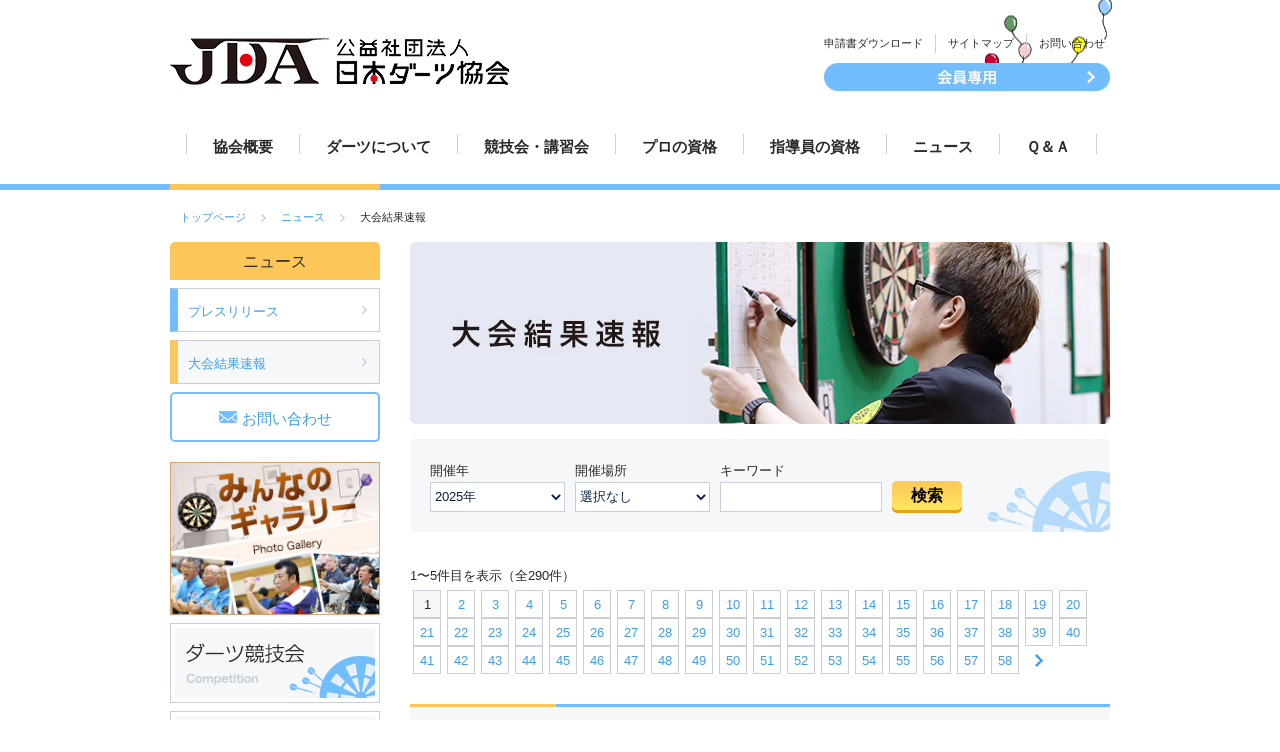

--- FILE ---
content_type: text/html; charset=UTF-8
request_url: https://darts.or.jp/sokuhou/
body_size: 4265
content:
<!doctype html>
<html lang="ja">
<head>
<meta charset="UTF-8">
<meta name="viewport" content="width=device-width,initial-scale=1">
<title>大会結果速報 | 公益社団法人 日本ダーツ協会</title>
<meta name="description" content="公益社団法人 日本ダーツ協会 オフィシャルサイト。スティールダーツ、ソフトダーツ、競技会・講習会、プロテストの情報など">
<meta name="keywords" content="ダーツ,ハードダーツ,スティールダーツ,ソフトダーツ,競技会,講習会,指導員紹介,プロテスト">
<meta name="Author" content="公益社団法人 日本ダーツ協会">
<meta name="copyright" content="公益社団法人 日本ダーツ協会">

<link href="./../img/common/favicon.ico" rel="shortcut icon">
<link href="./../css/reset.css" rel="stylesheet" type="text/css">
<link href="./../css/base.css" rel="stylesheet" type="text/css">
<link href="./../css/zoomslider.css" rel="stylesheet" type="text/css">

<script type="text/javascript" src="//code.jquery.com/jquery-latest.min.js"></script>
<script type="text/javascript" src="//code.jquery.com/ui/1.10.1/jquery-ui.js"></script>
<script type="text/javascript" src="./../js/sp-nav.js"></script>

<link rel="stylesheet" type="text/css" media="all" href="./../admin/common/css/lightbox.css" />
<link rel="stylesheet" type="text/css" media="all" href="//code.jquery.com/ui/1.10.1/themes/base/jquery-ui.css" />

<script type="text/javascript" src="./../admin/common/js/jquery.upload.min.js"></script>
<script type="text/javascript" src="./../admin/common/js/lightbox.js"></script>

<script>
  (function(i,s,o,g,r,a,m){i['GoogleAnalyticsObject']=r;i[r]=i[r]||function(){
  (i[r].q=i[r].q||[]).push(arguments)},i[r].l=1*new Date();a=s.createElement(o),
  m=s.getElementsByTagName(o)[0];a.async=1;a.src=g;m.parentNode.insertBefore(a,m)
  })(window,document,'script','//www.google-analytics.com/analytics.js','ga');

  ga('create', 'UA-60997123-1', 'auto');
  ga('send', 'pageview');

</script>
</head>
<body id="top" class="top">

<header>
<script type="text/javascript" src="./../common.php?header"></script>
</header>
<div id="page" class="clearfix">
<div class="box clearfix">
<ul id="pankuzu" class="col12 pc">
<li><a href="../">トップページ</a></li>
<li><a href="../news/">ニュース</a></li>
<li>大会結果速報</li>
</ul>

<!-- サイドバー -->
<div id="sidebar" class="fl-l pc">
<dl>
<dt><a href="../news/">ニュース</a></dt>
<dd>
<ul>
<li><a href="../news/">プレスリリース</a></li>
<li class="act"><a href="../sokuhou/">大会結果速報</a></li>
<li><a class="contact" href="../contact/">お問い合わせ</a></li>
</ul>
</dd>
</dl>
<ul class="s-banner">
<li><a href="../gallery/"><img src="../img/common/b-gallery.jpg" alt="みんなのギャラリー"></a></li>
<li><a href="../event/?list=compe"><img src="../img/common/b-competition.gif" alt="ダーツ競技会"></a></li>
<li><a href="../event/?list=work"><img src="../img/common/b-workshop.gif" alt="ダーツ講習会"></a></li>
<li><a href="../pro/"><img src="../img/common/b-qualification.gif" alt="プロ・指導員資格"></a></li>
<li><a href="../shop/?cert=1"><img src="../img/common/b-shop.jpg" alt="ダーツ関連ショップ"></a></li>
<li><a href="../sokuhou/"><img src="../img/common/b-sokuhou.jpg" alt="ダーツ大会速報"></a></li>
</ul>
</div><!-- / #sidebar .fl-l pc -->

<div id="sp-sidebar" class="fl-r sp">
<dl>
<dt>ニュース</dt>
<dd>
<ul>
<li><a href="../news/">プレスリリース</a></li>
<li><a href="../report/">大会結果速報</a></li>
<li><a class="contact" href="../contact/">お問い合わせ</a></li>
</ul>
</dd>
</dl>
</div><!-- / #sp-sidebar .fl-r sp -->
<!-- /サイドバー -->


<!-- コンテンツ -->
<div id="contents" class="col9 fl-r">
<h1 class="tit-page al-c"><img class="br" src="../img/common/tit-sokuhou.jpg" alt="大会結果速報"></h1>

<div id="search" class="competition mt15 clearfix">
<form>
<ul class="clearfix">
<li class="sel-year">開催年<br>
<select class="year" name="year">
<option value="2025" >2025年</option>
<option value="2024" >2024年</option>
<option value="2023" >2023年</option>
<option value="2022" >2022年</option>
<option value="2021" >2021年</option>
<option value="2020" >2020年</option>
<option value="2019" >2019年</option>
<option value="2018" >2018年</option>
<option value="2017" >2017年</option>
<option value="2016" >2016年</option>
<option value="2015" >2015年</option>
<option value="2014" >2014年</option>
</select>
</li>
<li class="sel-todofuken">開催場所<br>
<select class="todofuken" name="pref">
<option value="">選択なし</option>
<optgroup label="北海道・東北地方">
<option value="北海道" >北海道</option>
<option value="青森県" >青森県</option>
<option value="岩手県" >岩手県</option>
<option value="宮城県" >宮城県</option>
<option value="秋田県" >秋田県</option>
<option value="山形県" >山形県</option>
<option value="福島県" >福島県</option>
</optgroup>
<optgroup label="関東地方">
<option value="茨城県" >茨城県</option>
<option value="栃木県" >栃木県</option>
<option value="群馬県" >群馬県</option>
<option value="埼玉県" >埼玉県</option>
<option value="千葉県" >千葉県</option>
<option value="東京都" >東京都</option>
<option value="神奈川県" >神奈川県</option>
</optgroup>
<optgroup label="中部地方">
<option value="新潟県" >新潟県</option>
<option value="富山県" >富山県</option>
<option value="石川県" >石川県</option>
<option value="福井県" >福井県</option>
<option value="山梨県" >山梨県</option>
<option value="長野県" >長野県</option>
<option value="岐阜県" >岐阜県</option>
<option value="静岡県" >静岡県</option>
<option value="愛知県" >愛知県</option>
</optgroup>
<optgroup label="近畿地方">
<option value="三重県" >三重県</option>
<option value="滋賀県" >滋賀県</option>
<option value="京都府" >京都府</option>
<option value="大阪府" >大阪府</option>
<option value="兵庫県" >兵庫県</option>
<option value="奈良県" >奈良県</option>
<option value="和歌山県" >和歌山県</option>
</optgroup>
<optgroup label="中国地方">
<option value="鳥取県" >鳥取県</option>
<option value="島根県" >島根県</option>
<option value="岡山県" >岡山県</option>
<option value="広島県" >広島県</option>
<option value="山口県" >山口県</option>
</optgroup>
<optgroup label="四国地方">
<option value="徳島県" >徳島県</option>
<option value="香川県" >香川県</option>
<option value="愛媛県" >愛媛県</option>
<option value="高知県" >高知県</option>
</optgroup>
<optgroup label="九州・沖縄地方">
<option value="福岡県" >福岡県</option>
<option value="佐賀県" >佐賀県</option>
<option value="長崎県" >長崎県</option>
<option value="熊本県" >熊本県</option>
<option value="大分県" >大分県</option>
<option value="宮崎県" >宮崎県</option>
<option value="鹿児島県" >鹿児島県</option>
<option value="沖縄県" >沖縄県</option>
</optgroup>
</select>
</li>
<li class="txt">キーワード<br>
<input class="keyword" name="word" type="text" value="" />
</li>
<li class="btn"><input id="btn-search" class="btn-search" type="submit" value="検索"></li>
</ul>
</form>
</div><!-- / #search .clearfix -->


<nav class="pageNav clearfix mt30">
<p>1〜5件目を表示（全290件）</p>
<ul>
<li><a class="act" href="?page=0">1</a></li><li><a href="?page=1">2</a></li><li><a href="?page=2">3</a></li><li><a href="?page=3">4</a></li><li><a href="?page=4">5</a></li><li><a href="?page=5">6</a></li><li><a href="?page=6">7</a></li><li><a href="?page=7">8</a></li><li><a href="?page=8">9</a></li><li><a href="?page=9">10</a></li><li><a href="?page=10">11</a></li><li><a href="?page=11">12</a></li><li><a href="?page=12">13</a></li><li><a href="?page=13">14</a></li><li><a href="?page=14">15</a></li><li><a href="?page=15">16</a></li><li><a href="?page=16">17</a></li><li><a href="?page=17">18</a></li><li><a href="?page=18">19</a></li><li><a href="?page=19">20</a></li><li><a href="?page=20">21</a></li><li><a href="?page=21">22</a></li><li><a href="?page=22">23</a></li><li><a href="?page=23">24</a></li><li><a href="?page=24">25</a></li><li><a href="?page=25">26</a></li><li><a href="?page=26">27</a></li><li><a href="?page=27">28</a></li><li><a href="?page=28">29</a></li><li><a href="?page=29">30</a></li><li><a href="?page=30">31</a></li><li><a href="?page=31">32</a></li><li><a href="?page=32">33</a></li><li><a href="?page=33">34</a></li><li><a href="?page=34">35</a></li><li><a href="?page=35">36</a></li><li><a href="?page=36">37</a></li><li><a href="?page=37">38</a></li><li><a href="?page=38">39</a></li><li><a href="?page=39">40</a></li><li><a href="?page=40">41</a></li><li><a href="?page=41">42</a></li><li><a href="?page=42">43</a></li><li><a href="?page=43">44</a></li><li><a href="?page=44">45</a></li><li><a href="?page=45">46</a></li><li><a href="?page=46">47</a></li><li><a href="?page=47">48</a></li><li><a href="?page=48">49</a></li><li><a href="?page=49">50</a></li><li><a href="?page=50">51</a></li><li><a href="?page=51">52</a></li><li><a href="?page=52">53</a></li><li><a href="?page=53">54</a></li><li><a href="?page=54">55</a></li><li><a href="?page=55">56</a></li><li><a href="?page=56">57</a></li><li><a href="?page=57">58</a></li><li class="next"><a href="?page=1">次へ</a></li></ul>
</nav>


<div id="sokuhou">



<dl class="cnt mt30">
<dt class="date">2025年12月14日</dt>
<dd class="tit">第76回プチダーツ選手権大会</dd>
<dd class="btn-detail"><a href="?show=553">結果詳細</a></dd>



<dd class="result">
<p class="event">シングルス</p>
<table width="100%" border="0" cellspacing="0" cellpadding="0">
<tr>
<th class="w-photo" scope="row"><img src="../img/common/sample04.jpg"></th>
<td class="w-list">
<dl class="w01 clearfix">
<dt>優　勝</dt>
<dd>高木　隆汰</dd>
</dl>
<dl class="w02 clearfix">
<dt>準優勝</dt>
<dd>小長井李継</dd>
</dl>
<dl class="w03 clearfix">
<dt>第三位タイ</dt>
<dd>生沢　和博</dd>
</dl>
<dl class="w03 clearfix">
<dt>第三位タイ</dt>
<dd>小野田武範</dd>
</dl>
</td>
</tr>
</table>
</dd>


<dd class="result">
<p class="event">ダブルス</p>
<table width="100%" border="0" cellspacing="0" cellpadding="0">
<tr>
<th class="w-photo" scope="row"><img src="../img/common/sample04.jpg"></th>
<td class="w-list">
<dl class="w01 clearfix">
<dt>優　勝</dt>
<dd>生沢　和博＆小野田武範</dd>
</dl>
<dl class="w02 clearfix">
<dt>準優勝</dt>
<dd>片山　堅太＆平井伸太郎</dd>
</dl>
<dl class="w03 clearfix">
<dt>第三位タイ</dt>
<dd>秋山沙希子＆佐野　徹</dd>
</dl>
<dl class="w03 clearfix">
<dt>第三位タイ</dt>
<dd>大塚　友紀＆小長井李継</dd>
</dl>
</td>
</tr>
</table>
</dd>


</dl>




<dl class="cnt mt30">
<dt class="date">2025年11月3日</dt>
<dd class="tit">第42静岡県ダーツ選手権大会</dd>
<dd class="btn-detail"><a href="?show=564">結果詳細</a></dd>



<dd class="result">
<p class="event">シングルス</p>
<table width="100%" border="0" cellspacing="0" cellpadding="0">
<tr>
<th class="w-photo" scope="row"><img src="../img/common/sample04.jpg"></th>
<td class="w-list">
<dl class="w01 clearfix">
<dt>優　勝</dt>
<dd>平山　勝政</dd>
</dl>
<dl class="w02 clearfix">
<dt>準優勝</dt>
<dd>星野　勝巳</dd>
</dl>
<dl class="w03 clearfix">
<dt>第三位タイ</dt>
<dd>志鎌　伸洋</dd>
</dl>
<dl class="w03 clearfix">
<dt>第三位タイ</dt>
<dd>生沢　和博</dd>
</dl>
</td>
</tr>
</table>
</dd>


<dd class="result">
<p class="event">ダブルス</p>
<table width="100%" border="0" cellspacing="0" cellpadding="0">
<tr>
<th class="w-photo" scope="row"><img src="../img/common/sample04.jpg"></th>
<td class="w-list">
<dl class="w01 clearfix">
<dt>優　勝</dt>
<dd>川崎　浩美＆中村　大善</dd>
</dl>
<dl class="w02 clearfix">
<dt>準優勝</dt>
<dd>星野　勝巳＆平山　勝政</dd>
</dl>
<dl class="w03 clearfix">
<dt>第三位タイ</dt>
<dd>生沢　和博＆小野田武範</dd>
</dl>
<dl class="w03 clearfix">
<dt>第三位タイ</dt>
<dd>谷口　慶舟＆高木　隆汰</dd>
</dl>
</td>
</tr>
</table>
</dd>


</dl>




<dl class="cnt mt30">
<dt class="date">2025年11月2日</dt>
<dd class="tit">第32回静岡市ダーツ選手権大会</dd>
<dd class="btn-detail"><a href="?show=551">結果詳細</a></dd>



<dd class="result">
<p class="event">シングルス</p>
<table width="100%" border="0" cellspacing="0" cellpadding="0">
<tr>
<th class="w-photo" scope="row"><img src="../img/common/sample04.jpg"></th>
<td class="w-list">
<dl class="w01 clearfix">
<dt>優　勝</dt>
<dd>星野　勝巳</dd>
</dl>
<dl class="w02 clearfix">
<dt>準優勝</dt>
<dd>生沢　和博</dd>
</dl>
<dl class="w03 clearfix">
<dt>第三位タイ</dt>
<dd>志鎌　伸洋</dd>
</dl>
<dl class="w03 clearfix">
<dt>第三位タイ</dt>
<dd>高木　隆汰</dd>
</dl>
</td>
</tr>
</table>
</dd>


<dd class="result">
<p class="event">ダブルス</p>
<table width="100%" border="0" cellspacing="0" cellpadding="0">
<tr>
<th class="w-photo" scope="row"><img src="../img/common/sample04.jpg"></th>
<td class="w-list">
<dl class="w01 clearfix">
<dt>優　勝</dt>
<dd>星野　勝巳＆平山　勝政</dd>
</dl>
<dl class="w02 clearfix">
<dt>準優勝</dt>
<dd>久保田利哉＆志鎌　伸洋</dd>
</dl>
<dl class="w03 clearfix">
<dt>第三位タイ</dt>
<dd>生沢　和博＆小野田武範</dd>
</dl>
<dl class="w03 clearfix">
<dt>第三位タイ</dt>
<dd>三岡　英夫＆有馬　大貴</dd>
</dl>
</td>
</tr>
</table>
</dd>


</dl>




<dl class="cnt mt30">
<dt class="date">2025年11月2日</dt>
<dd class="tit">第37回東海地区ダーツ選手権大会</dd>
<dd class="btn-detail"><a href="?show=563">結果詳細</a></dd>



<dd class="result">
<p class="event">シングルス</p>
<table width="100%" border="0" cellspacing="0" cellpadding="0">
<tr>
<th class="w-photo" scope="row"><img src="../img/common/sample04.jpg"></th>
<td class="w-list">
<dl class="w01 clearfix">
<dt>優　勝</dt>
<dd>星野　勝巳</dd>
</dl>
<dl class="w02 clearfix">
<dt>準優勝</dt>
<dd>志鎌　伸洋</dd>
</dl>
<dl class="w03 clearfix">
<dt>第三位タイ</dt>
<dd>平山　勝政</dd>
</dl>
<dl class="w03 clearfix">
<dt>第三位タイ</dt>
<dd>小谷野君久</dd>
</dl>
</td>
</tr>
</table>
</dd>


<dd class="result">
<p class="event">ダブルス</p>
<table width="100%" border="0" cellspacing="0" cellpadding="0">
<tr>
<th class="w-photo" scope="row"><img src="../img/common/sample04.jpg"></th>
<td class="w-list">
<dl class="w01 clearfix">
<dt>優　勝</dt>
<dd>星野　勝巳＆平山　勝政</dd>
</dl>
<dl class="w02 clearfix">
<dt>準優勝</dt>
<dd>三岡　英夫＆有馬　大貴</dd>
</dl>
<dl class="w03 clearfix">
<dt>第三位タイ</dt>
<dd>久保田利哉＆志鎌　伸洋</dd>
</dl>
<dl class="w03 clearfix">
<dt>第三位タイ</dt>
<dd>川﨑　浩美＆中村　大善</dd>
</dl>
</td>
</tr>
</table>
</dd>


</dl>




<dl class="cnt mt30">
<dt class="date">2025年10月5日</dt>
<dd class="tit">第51回日本ダーツ選手権大会　ソフトチップの部<br>本事業はスポーツ振興基金の助成を受けて実施しています</dd>
<dd class="btn-detail"><a href="?show=559">結果詳細</a></dd>



<dd class="result">
<p class="event">男子シングルス</p>
<table width="100%" border="0" cellspacing="0" cellpadding="0">
<tr>
<th class="w-photo" scope="row"><img src="../upload/result/465-1-M1.jpg"></th>
<td class="w-list">
<dl class="w01 clearfix">
<dt>優　勝</dt>
<dd>阿部悠太郎</dd>
</dl>
<dl class="w02 clearfix">
<dt>準優勝</dt>
<dd>荒井　義幸</dd>
</dl>
<dl class="w03 clearfix">
<dt>第三位タイ</dt>
<dd>三平　嵩</dd>
</dl>
<dl class="w03 clearfix">
<dt>第三位タイ</dt>
<dd>長谷川集大</dd>
</dl>
</td>
</tr>
</table>
</dd>


<dd class="result">
<p class="event">女子シングルス</p>
<table width="100%" border="0" cellspacing="0" cellpadding="0">
<tr>
<th class="w-photo" scope="row"><img src="../upload/result/466-1-W1.jpg"></th>
<td class="w-list">
<dl class="w01 clearfix">
<dt>優　勝</dt>
<dd>沼倉真理子</dd>
</dl>
<dl class="w02 clearfix">
<dt>準優勝</dt>
<dd>東屋沙耶果</dd>
</dl>
<dl class="w03 clearfix">
<dt>第三位タイ</dt>
<dd>田中　麻理</dd>
</dl>
<dl class="w03 clearfix">
<dt>第三位タイ</dt>
<dd>小檜山美穂</dd>
</dl>
</td>
</tr>
</table>
</dd>


<dd class="result">
<p class="event">Ａフライト</p>
<table width="100%" border="0" cellspacing="0" cellpadding="0">
<tr>
<th class="w-photo" scope="row"><img src="../upload/result/467-1-A1.jpg"></th>
<td class="w-list">
<dl class="w01 clearfix">
<dt>優　勝</dt>
<dd>阿部悠太郎＆宇佐見　萌</dd>
</dl>
<dl class="w02 clearfix">
<dt>準優勝</dt>
<dd>小澤　博人＆高橋　伶</dd>
</dl>
<dl class="w03 clearfix">
<dt>第三位タイ</dt>
<dd>三平　嵩＆阿部　亮太</dd>
</dl>
<dl class="w03 clearfix">
<dt>第三位タイ</dt>
<dd>打越　大基＆木幡香夏恵</dd>
</dl>
</td>
</tr>
</table>
</dd>


<dd class="result">
<p class="event">Ｂフライト</p>
<table width="100%" border="0" cellspacing="0" cellpadding="0">
<tr>
<th class="w-photo" scope="row"><img src="../upload/result/468-1-B1.jpg"></th>
<td class="w-list">
<dl class="w01 clearfix">
<dt>優　勝</dt>
<dd>小檜山美穂＆東屋沙耶果</dd>
</dl>
<dl class="w02 clearfix">
<dt>準優勝</dt>
<dd>佐藤　唯＆田中　麻理　</dd>
</dl>
<dl class="w03 clearfix">
<dt>第三位タイ</dt>
<dd>原田　大輔＆渋谷　橘花</dd>
</dl>
<dl class="w03 clearfix">
<dt>第三位タイ</dt>
<dd>佐藤　真一＆羽柴　香織</dd>
</dl>
</td>
</tr>
</table>
</dd>


<dd class="result">
<p class="event">Ｃフライト</p>
<table width="100%" border="0" cellspacing="0" cellpadding="0">
<tr>
<th class="w-photo" scope="row"><img src="../upload/result/469-1-C1.jpg"></th>
<td class="w-list">
<dl class="w01 clearfix">
<dt>優　勝</dt>
<dd>鈴木　芽似＆髙野　卓也</dd>
</dl>
<dl class="w02 clearfix">
<dt>準優勝</dt>
<dd>椎名　美咲＆飯島　靖　</dd>
</dl>
<dl class="w03 clearfix">
<dt>第三位タイ</dt>
<dd>水谷　理心＆近藤　彰　</dd>
</dl>
<dl class="w03 clearfix">
<dt>第三位タイ</dt>
<dd>髙清水和佳子＆飯坂　一仁</dd>
</dl>
</td>
</tr>
</table>
</dd>


</dl>



</div><!-- / #sokuhou -->


<nav class="pageNav clearfix mt30">
<p>1〜5件目を表示（全290件）</p>
<ul>
<li><a class="act" href="?page=0">1</a></li><li><a href="?page=1">2</a></li><li><a href="?page=2">3</a></li><li><a href="?page=3">4</a></li><li><a href="?page=4">5</a></li><li><a href="?page=5">6</a></li><li><a href="?page=6">7</a></li><li><a href="?page=7">8</a></li><li><a href="?page=8">9</a></li><li><a href="?page=9">10</a></li><li><a href="?page=10">11</a></li><li><a href="?page=11">12</a></li><li><a href="?page=12">13</a></li><li><a href="?page=13">14</a></li><li><a href="?page=14">15</a></li><li><a href="?page=15">16</a></li><li><a href="?page=16">17</a></li><li><a href="?page=17">18</a></li><li><a href="?page=18">19</a></li><li><a href="?page=19">20</a></li><li><a href="?page=20">21</a></li><li><a href="?page=21">22</a></li><li><a href="?page=22">23</a></li><li><a href="?page=23">24</a></li><li><a href="?page=24">25</a></li><li><a href="?page=25">26</a></li><li><a href="?page=26">27</a></li><li><a href="?page=27">28</a></li><li><a href="?page=28">29</a></li><li><a href="?page=29">30</a></li><li><a href="?page=30">31</a></li><li><a href="?page=31">32</a></li><li><a href="?page=32">33</a></li><li><a href="?page=33">34</a></li><li><a href="?page=34">35</a></li><li><a href="?page=35">36</a></li><li><a href="?page=36">37</a></li><li><a href="?page=37">38</a></li><li><a href="?page=38">39</a></li><li><a href="?page=39">40</a></li><li><a href="?page=40">41</a></li><li><a href="?page=41">42</a></li><li><a href="?page=42">43</a></li><li><a href="?page=43">44</a></li><li><a href="?page=44">45</a></li><li><a href="?page=45">46</a></li><li><a href="?page=46">47</a></li><li><a href="?page=47">48</a></li><li><a href="?page=48">49</a></li><li><a href="?page=49">50</a></li><li><a href="?page=50">51</a></li><li><a href="?page=51">52</a></li><li><a href="?page=52">53</a></li><li><a href="?page=53">54</a></li><li><a href="?page=54">55</a></li><li><a href="?page=55">56</a></li><li><a href="?page=56">57</a></li><li><a href="?page=57">58</a></li><li class="next"><a href="?page=1">次へ</a></li></ul>
</nav>


</div><!-- / #contents .col9 fl-r -->
<!-- /コンテンツ -->

</div><!-- / .box clearfix -->
</div><!-- / #page .clearfix -->


<footer class="clearfix">
<script type="text/javascript" src="./../common.php?footer"></script>
</footer>

<script type="text/javascript" src="./../js/modernizr-custom.js"></script>
<script type="text/javascript" src="./../js/jquery.zoomslider.min.js"></script>

</body>
</html>

--- FILE ---
content_type: text/css
request_url: https://darts.or.jp/css/base.css
body_size: 10820
content:
@charset "utf-8";
body {
	position: relative;
	font-size: 1.3rem;
	font-family:"メイリオ", Meiryo, Osaka,"ヒラギノ角ゴ Pro W3", "Hiragino Kaku Gothic Pro","ＭＳ Ｐゴシック", "MS PGothic", sans-serif;
	line-height: 1.8;
	color: #2a2a2a;
	-webkit-text-size-adjust: 100%;
}
img {
	max-width: 100%;
	vertical-align: bottom;
}



/*　　　box PC
------------------------------------------------------*/
* {
	-webkit-box-sizing: border-box;
    -moz-box-sizing: border-box;
    -ms-box-sizing: border-box;
    -o-box-sizing: border-box;
	box-sizing: border-box;
}
.box-w {
	width: 100%;
}
.box, .box-l, .box-r {
	position: relative;
	width: 100%;
	max-width: 960px;
	margin: 0 auto;
}
#page {
	width: 100%;
	border-top: 6px solid #71bdfd;	
}
#contents {
	position: relative;
	padding-top: 52px;
}
.col12 {
	width: 97.916666666667%;
	max-width: 940px;
	margin: 0 1.041666667%;
}
.col10 {
	width: 81.25%;
	margin: 0 auto;
}
.col9 {
	width: 72.916666666667%;
	margin: 0 1.041666667%;
}
.col8 {
	width: 64.583333333333%;
	margin: 0 1.041666667%;
}
.col6 {
	width: 47.916666666667%;
	margin: 0 1.041666667%;
}
.col4, .col4l, .col4r {
	width: 31.25%;
	margin: 0 1.041666667%;
}
.col3, .col3l, .col3r {
	width: 22.916666666667%;
	margin: 0 1.041666666667%;
}
.inner-l {
	width: 50%;
	padding: 0 5px 0 0;
}
.inner-r {
	width: 50%;
	padding: 0 0 0 5px;
}
.tit1 {
	font-size: 2.6rem;
	line-height: 1.4;
	font-weight: bold;
}
.tit-page {
	font-size: 3.0rem;
	line-height: 1.4;
	font-weight: bold;
}
.tit-page-b {
	font-size: 3.0rem;
	line-height: 1.4;
	font-weight: bold;
	color: #fff;
	padding: 5px 5px 2px;
	background: #71bdfd;
    -webkit-border-radius: 5px;
    -moz-border-radius: 5px;
    -ms-border-radius: 5px;
    -o-border-radius: 5px;
	border-radius: 5px;
}
.tit-page-g {
	font-size: 3.0rem;
	line-height: 1.4;
	font-weight: bold;
	color: #fff;
	padding: 5px 5px 2px;
	background: #72ca8b;
	-webkit-border-radius: 5px;
    -moz-border-radius: 5px;
    -ms-border-radius: 5px;
    -o-border-radius: 5px;
	border-radius: 5px;
}
.tit-page-or {
	font-size: 3.0rem;
	line-height: 1.4;
	font-weight: bold;
	padding: 5px 5px 2px;
	background: #fdc658;
	-webkit-border-radius: 5px;
    -moz-border-radius: 5px;
    -ms-border-radius: 5px;
    -o-border-radius: 5px;
	border-radius: 5px;
}
.tit-page-mg {
	font-size: 3.0rem;
	line-height: 1.4;
	font-weight: bold;
	color: #e4007f;
	margin: 30px 0;
	text-align: center;
}
.tit {
	font-size: 1.8rem;
	font-weight: bold;
	border-collapse: collapse;
}
.tit-b {
	font-size: 1.8rem;
	text-align: center;
	line-height: 1.4;
	font-weight: bold;
	padding: 8px 10px 5px;
	background: #d1eaff;
	border-bottom: 3px solid #71bdfd;
    -webkit-border-radius: 5px 5px 0 0;
    -moz-border-radius: 5px 5px 0 0;
    -ms-border-radius: 5px 5px 0 0;
    -o-border-radius: 5px 5px 0 0;
	border-radius: 5px 5px 0 0;
}
.tit-line {
	font-size: 1.6rem;
	font-weight: bold;
	border-left: 6px solid #71bdfd;
	border-bottom: 1px solid #c9cfd9;
	padding: 5px 10px 2px 10px;
}
.li-de {
	list-style: outside decimal;
	margin-left: 20px;
}
.li-di {
	list-style: outside disc;
	margin-left: 20px;
}
.li-a {
	list-style: outside lower-latin;
	margin-left: 20px;
}
.btn-t a {
	display: block;
	font-size: 1.6rem;
	font-weight: bold;
	padding: 12px 10px 10px;
	background: #fff url(../img/common/globalNav-arrow.png) no-repeat;
	background-position: 94% center;
	border: 1px solid #71bdfd;
    -webkit-border-radius: 5px;
    -moz-border-radius: 5px;
    -ms-border-radius: 5px;
    -o-border-radius: 5px;
	border-radius: 5px;
}
.btn-t a:hover {
	text-decoration: none;
	background: #f6f7f9 url(../img/common/globalNav-arrow.png) no-repeat;
	background-position: 94% center;
}
table.tb1 {
	width: 100%;
}
table.tb1 tr th {
	font-weight: bold;
	padding: 8px 10px 5px;
	background: #f6f7f9;
	border: 1px solid #c9cfd9;
}
table.tb1 tr td {
	padding: 8px 10px 5px;
	border: 1px solid #c9cfd9;
}
table.tb2 {
	width: 100%;
	border-bottom: 1px dotted #c9cfd9;
}
table.tb2 tr th {
	font-weight: bold;
	padding: 8px 10px 5px;
	background: #f6f7f9;
	border-top: 1px dotted #c9cfd9;
}
table.tb2 tr td {
	padding: 8px 10px 5px;
	border-top: 1px dotted #c9cfd9;
}
.tb-fix {
	table-layout: fixed;
}
.mt60 {
	margin-top: 60px;
}
.mt50 {
	margin-top: 50px;
}
.mt40 {
	margin-top: 40px;
}
.mt30 {
	margin-top: 30px;
}
.mt20 {
	margin-top: 20px;
}
.mt15 {
	margin-top: 15px;
}
.mt10 {
	margin-top: 10px;
}
.mt5 {
	margin-top: 5px;
}
.mb30 {
	margin-bottom: 30px;
}
.mb10 {
	margin-bottom: 10px;
}
.mb5 {
	margin-bottom: 5px;
}
.fs26 {
	font-size: 2.6rem;
}
.fs24 {
	font-size: 2.4rem;
}
.fs20 {
	font-size: 2.0rem;
}
.fs18 {
	font-size: 1.8rem;
}
.fs16 {
	font-size: 1.6rem;
}
.fs10 {
	font-size: 1.0rem;
}
.fw-b {
	font-weight: bold;
}
.co-w {
	color: #fff;
}
.lh0 {
	line-height: 0;
}
.al-l {
	text-align: left;
}
.al-r {
	text-align: right;
}
.al-c {
	text-align: center;
}
.fl-l {
	float: left;
}
.fl-r {
	float: right;
}
.img-l {
	margin: 0 10px 10px 0;
}
.img-r {
	margin: 0 0 12px 12px;
}
.br {
	-webkit-border-radius: 5px;
    -moz-border-radius: 5px;
    -ms-border-radius: 5px;
    -o-border-radius: 5px;
	border-radius: 5px;
}
.va-t {
	vertical-align: top;
}
.va-m {
	vertical-align: middle;
}
.red {
	color: #cc0000;
}
.orange {
	color: #ff9900;
}


/*　　　ヘッダー PC
------------------------------------------------------*/

header {
	position: relative;
	width: 100%;
	height: 184px;
	margin: 0 auto;
	max-width: 960px;
	background-image: url(../img/top/fusen_201.gif);
	background-repeat: no-repeat;
	background-position: right;
}
#logo {
	position: absolute;
	top: 38px;
	left: 10px;
	line-height: 0;
}
#subNav-hd {
	position: absolute;
	top: 34px;
	right: 10px;
	width: 286px;
}
#subNav-hd li {
	float: left;
	font-size: 1.1rem;
	padding: 0 12px;
	border-right: 1px solid #c9cfd9;
}
#subNav-hd li:nth-child(1) {
	padding: 0 12px 0 0;
}
#subNav-hd li:nth-child(3) {
	padding: 0 0 0 12px;
	border: none;
}
#subNav-hd li:last-child {
	border: none;
	padding: 10px 0;
}
#subNav-hd li a {
	color: #2a2a2a;
}
#subNav-hd li a:hover {
	color: #419deb;
}
#globalNav {
	position: absolute;
	top: 124px;
	left: 26px;
	height: 40px;
	padding-right: 1px;
	background: #fff;
	background: url(../img/common/globalNav-line.gif) no-repeat;
	background-position: right top;
	z-index: 10;
}
#globalNav li {
	position: relative;
	float: left;
	text-align: center;
	background: url(../img/common/globalNav-line.gif) no-repeat;
	background-position: left top;
}
#globalNav li a {
	display: block;
	margin: 0;
	padding: 15px 26px 11px 27px;
	color: #2a2a2a;
	font-size: 15px;
	font-weight: bold;
	line-height: 1;
	text-decoration: none;
}
#globalNav li ul {
	list-style: none;
	position: absolute;
	top: 100%;
	left: 0;
	margin: 0;
	padding: 0;
	-webkit-border-radius: 0 0 5px 5px;
    -moz-border-radius: 0 0 5px 5px;
    -ms-border-radius: 0 0 5px 5px;
    -o-border-radius: 0 0 5px 5px;
	border-radius: 0 0 5px 5px;
}
#globalNav li:last-child ul {
	left: -100%;
	width: 100%
}
#globalNav li ul li {
	overflow: hidden;
	margin-left: 1px;
	width: 200px;
	height: 0;
	color: #fff;
	background-image: none;
	-moz-transition: .2s;
	-webkit-transition: .2s;
	-o-transition: .2s;
	-ms-transition: .2s;
	transition: .2;
}
#globalNav li ul li:first-child a {
	padding: 14px 15px 13px 30px;
}
#globalNav li ul li a {
	padding: 13px 15px 13px 30px;
	text-align: left;
	font-size: 13px;
	font-weight: normal;
	background: #f6f7f9 url(../img/common/globalNav-arrow.png) no-repeat;
	background-position: 12px 15px;
}
#globalNav li:hover > a {
	background: #e4e6ea url(../img/common/globalNav-arrow.png) no-repeat;
	background-position: 12px 15px;
}
#globalNav li:hover a.tab {
	color: #fff;
	padding-left: 27px;
	background: #71bdfd url(../img/common/globalNav-line.gif) no-repeat;
	background-position: left top;
}
#globalNav li:hover a.btn {
	color: #fff;
	padding-left: 27px;
	background: #71bdfd url(../img/common/globalNav-line.gif) no-repeat;
	background-position: left top;
	-webkit-border-radius: 5px;
	-moz-border-radius: 5px;
	-ms-border-radius: 5px;
	-o-border-radius: 5px;
	border-radius: 5px;
}
#globalNav > li:hover > a {
	-webkit-border-radius: 5px 5px 0 0;
	-moz-border-radius: 5px 5px 0 0;
	-ms-border-radius: 5px 5px 0 0;
	-o-border-radius: 5px 5px 0 0;
	border-radius: 5px 5px 0 0;
}
#globalNav li:hover ul li {
	overflow: visible;
	height: 42px;
	border-top: 1px solid #fff;
	border-bottom: 1px solid #dddee0;
	background: #f6f7f9;
}
#globalNav li:hover ul li:first-child {
	height: 44px;
	border-top: 3px solid #71bdfd;
	background: #f6f7f9;
}
#globalNav li:hover ul li:last-child {
	border-bottom: 0;
	-webkit-border-radius: 0 0 5px 5px;
	-moz-border-radius: 0 0 5px 5px;
	-ms-border-radius: 0 0 5px 5px;
	-o-border-radius: 0 0 5px 5px;
	border-radius: 0 0 5px 5px;
}
#globalNav li:hover ul li:last-child a {
	-webkit-border-radius: 0 0 5px 5px;
	-moz-border-radius: 0 0 5px 5px;
	-ms-border-radius: 0 0 5px 5px;
	-o-border-radius: 0 0 5px 5px;
	border-radius: 0 0 5px 5px;
}

/*　　　サイドバー PC
------------------------------------------------------*/
#sidebar {
	width: 21.875%;
	padding-top: 52px;
	margin-top: -6px;
	margin-left: 1.041666667%;
	margin-right: .083333333333%;
	border-top: 6px solid #fdc658;
}
#sidebar dl {
	margin-bottom: 20px;	
}
#sidebar dl dt a {
	display: block;
	padding: 6px 10px 4px;
	font-size: 1.6rem;
	color: #2a2a2a;
	text-align: center;
	background: #fdc658;
	-webkit-border-radius: 5px 5px 0 0;
	-moz-border-radius: 5px 5px 0 0;
	-ms-border-radius: 5px 5px 0 0;
	-o-border-radius: 5px 5px 0 0;
	border-radius: 5px 5px 0 0;
}
#sidebar dl dt a:hover {
	text-decoration: none;
	background: #ffb400;
}
#sidebar dl dd ul li a {
	display: block;
	padding: 11px 10px 8px;
	margin-top: 8px;
	border-left: 8px solid #71bdfd;
	border-top: 1px solid #c9cfd9;
	border-right: 1px solid #c9cfd9;
	border-bottom: 1px solid #c9cfd9;
	background: url(../img/common/globalNav-arrow.png) no-repeat;
	background-position: 94% center;
}
#sidebar dl dd ul li a.contact {
	font-size: 1.5rem;
	border: 2px solid #71bdfd;
	text-align: center;
	background: url(../img/common/icon-contact.gif) no-repeat;
	background-position: 25% center;
	text-indent: 25px;
	-webkit-border-radius: 5px;
	-moz-border-radius: 5px;
	-ms-border-radius: 5px;
	-o-border-radius: 5px;
	border-radius: 5px;
}
#sidebar dl dd ul li a:hover {
	background-color: #f6f7f9;
	text-decoration: none;
}
#sidebar dl dd ul li.act a {
	border-left: 8px solid #fdc658;
	background-color: #f6f7f9;
}
#sidebar .s-banner li {
	margin-bottom: 8px;
}

/*　　　ページナビ PC
------------------------------------------------------*/
.pageNav p {
	float: left;
	line-height: 28px;
}
.pageNav ul {
	float: right;
}
.pageNav ul li {
	float: left;
	margin: 0 3px;
}
.pageNav ul li a {
	display: block;
	width: 28px;
	height: 28px;
	line-height: 28px;
	border: 1px solid #c9cfd9;
	background: #fff;
	text-align: center;
}
.pageNav ul li a.act {
	color: #2a2a2a;
	background: #f6f7f9;
}
.pageNav ul a:hover {
	background: #f6f7f9;
	text-decoration: none;
}
.pageNav ul li.next a {
	text-indent: -9999px;
	border: none;
	background: url(../img/common/pageNav-arrow1.png) no-repeat;
	background-position: center;
}
.pageNav ul li.previous a {
	text-indent: -9999px;
	border: none;
	background: url(../img/common/pageNav-arrow2.png) no-repeat;
	background-position: center;
}
.pageNav ul li.next a:hover,
.pageNav ul li.previous a:hover {
	border: 1px solid #c9cfd9;
	background-color: #f6f7f9;
}


/*　　　フッター PC
------------------------------------------------------*/

footer {
	width: 100%;
	margin-top: 70px;
	padding: 30px 0;
	background: #f6f7f9;
}
footer a {
	color: #2a2a2a;
}
footer a:hover {
	color: #419deb;
	text-decoration: underline;
}
#pagetop-link {
	position: relative;
}
#pagetop-link a {
	position: absolute;
	top: -70px;
	font-size: 12px;
	padding-right: 20px;
	background: url(../img/common/pagetop-link.gif) no-repeat;
	background-position: right center;
	line-height: 14px;
	min-height: 14px;
	right: 10px;
}
#pc-ftNav {
}
#pc-ftNav div dl {
	float: left;
}
#pc-ftNav div dl dt a {
	display: block;
	width: 100%;
	text-align: center;
	color: #2a2a2a;
	padding: 9px 10px 6px;
	margin-bottom: 5px;
	background: #e4e6ea url(../img/common/pc-footer-arrow.png) no-repeat;
	background-position: 94% center;
	-webkit-border-radius: 5px;
	-moz-border-radius: 5px;
	-ms-border-radius: 5px;
	-o-border-radius: 5px;
	border-radius: 5px;
}
#pc-ftNav div dl dt a:hover {
	text-decoration: none;
	background-color: #c9cfd9;
}
#pc-ftNav div dl dt.tab {
	display: block;
	width: 100%;
	text-align: center;
	color: #2a2a2a;
	padding: 9px 10px 6px;
	margin-bottom: 5px;
	background: #e4e6ea;
	-webkit-border-radius: 5px;
	-moz-border-radius: 5px;
	-ms-border-radius: 5px;
	-o-border-radius: 5px;
	border-radius: 5px;
}
#pc-ftNav div dl dd li {
	padding: 2px 10px;
}
#pc-ftNav div dl dd li:last-child {
	padding-bottom: 30px;
}
#footer-banner {
	margin-bottom: 45px;
}
#footer-banner li {
	float: left;
	line-height: 0;
}
address {
	float: left;
}
address dl dt {
	font-size: 2.0rem;
	text-align: center;
	padding: 6px;
	border: 1px solid #ccc;
	background: #fff;
}
address dl dd.logo2 {
	float: left;
	padding: 10px;
	width: 35%;
	text-align: center;
}
address dl dd.jda-add {
	float: right;
	width: 65%;
	padding-top: 20px;
}
address dl dd .jda {
	font-size: 1.6rem;
}
#subNav-ft {
	float: right;
	width: 286px;
	margin-right: 1.041666667%;
}
#subNav-ft li {
	float: left;
	font-size: 1.1rem;
	padding: 0 12px;
	border-right: 1px solid #c9cfd9;
	margin-bottom: 10px;
}
#subNav-ft li:nth-child(1) {
	padding: 0 12px 0 0;
}
#subNav-ft li:nth-child(3) {
	padding: 0 0 0 12px;
	border: none;
}
#subNav-ft p {
	text-align: center;
}
#subNav-ft p.toto {
	margin-top: 18px;
}
#subNav-ft li a {
	color: #2a2a2a;
}
#subNav-ft li a:hover {
	color: #419deb;
}
#copyright {
	width: 100%;
	text-align: center;
	font-size: 1.0rem;
	color: #999;
	margin-top: 15px;
}


/*　　　トップページ　メインイメージ
------------------------------------------------------*/
.main-img {
	position: relative;
	height: 34.782vw;
	margin: 0px 0 50px;
}
.slider-box {
	width: 100%;
	height: 100%;
}
.zoomslider {
	width: 100%;
	height: 100%;
	margin: 0 auto;
}

@media screen and (min-width: 641px) and (max-width: 940px) {
.main-img {
	height: 45vw;
	margin: 0px 0 20px;
}
}

@media screen and (max-width: 640px) {
.main-img {
	height: 45vw;
	margin: 0px 0 20px;
}
}




/*　　　コンテンツ PC
------------------------------------------------------*/
#pankuzu {
	position: absolute;
	top: 18px;
	left: 10px;
	z-index: 2;
}
#pankuzu li {
	float: left;
	font-size: 11px;
	background:url(../img/common/globalNav-arrow.png) no-repeat;
	background-position: right;
	padding: 0 20px 0 15px;
}
#pankuzu li:first-child {
	padding: 0 20px 0 0px;
}
#pankuzu li:last-child {
	color: #2a2a2a;
	background: none;
}
#gallery {
	width: 100%;
	display: block;
	/*
	background: url(../img/top/bg-gallery.gif) no-repeat;
	background-position: center top;
	*/
}
#gallery h2 {
	/*
	padding-top: 70px;
	*/
	line-height: 0;
}
#gallery ul li {
	width: 50%;
}
#gallery ul li.btn-photo {
	float: left;
	text-align: right;
	padding-right: 5px;
	margin-top: 20px;
}
#gallery ul li.btn-notes {
	float: right;
	text-align: left;
	padding-left: 5px;
	margin-top: 20px;
}
#cnt-banner li {
	float: left;
	width: 31.25%;
	margin: 0 1.041666667%;
}
#cnt-banner li p {
	text-align: center;
	margin-top: 3px;
}
#cnt-facebook,
#cnt-twitter {
	float: left;
	width: 31.25%;
	height: 320px;
	margin: 30px 1.041666667% 0;
	background: #f6f7f9;
}
#cnt-facebook2 {
	float: left;
	width: 64.583333333333%;
	height: 320px;
	margin: 30px 1.041666667% 0;
}
div.fb-like-box,
div.fb-like-box iframe[style],
div.fb-like-box span {
    width: 100% !important;
}
#ad-banner {
	float: left;
	width: 31.25%;
	margin: 30px 1.041666667% 0;
}
#support-banner1 {
	margin-top: 30px;
}
#support-banner2 {
	margin-top: 20px;
}
#support-banner1 li,
#support-banner2 li {
	float: left;
	width: 31.25%;
	margin: 0 1.041666667%;
}
#topNews {
	position: relative;
	margin-top: 30px;
}
#topNews h3 {
	font-size: 2.2rem;
	line-height: 1;
	padding: 14px 20px 11px;
	margin-bottom: 10px;
	background: #e4e6ea;
	border-bottom: 3px solid #c9cfd9;
}
#topNews #btn-ppress-release a {
	position: absolute;
	top: 10px;
	right: 8px;
	width: 140px;
	color: #2a2a2a;
	padding: 8px 15px 5px 10px;
	border: 1px solid #c9cfd9;
	line-height: 1;
	background: #fff url(../img/common/globalNav-arrow.png) no-repeat;
	background-position: 94% center;
}
#topNews #btn-ppress-release a:hover {
	background-color: #f6f7f9;
	text-decoration: none;
}
#topNews dl {
	border-bottom: 1px dotted #c9cfd9;
}
#topNews dl dt {
	float: left;
	width: 15%;
	padding: 14px 10px 12px;
}
#topNews dl dd {
	float: left;
	padding: 14px 10px 12px;
	width: 85%;
}
#news dl {
	margin-top: 30px;
	padding-top: 3px;
	background: url(../img/common/line1.gif) no-repeat;
	background-position: left top;
}
#news dl dt {
	color: #666;
	padding: 10px 12px 0;
	background: #f6f7f9;
}
#news dl dd.tit {
	font-size: 1.8rem;
	font-weight: bold;
	line-height: 1.4;
	padding: 0 12px 10px;
	background: #f6f7f9;
}
#news dl dd.cnt {
	margin-top: 15px;
	background: #fff;
}
#news dl dd.cnt img {
	float: left;
	width: 31.428571428571%;
	margin: 0 12px 12px 0;
	-webkit-border-radius: 5px;
	-moz-border-radius: 5px;
	-ms-border-radius: 5px;
	-o-border-radius: 5px;
	border-radius: 5px;
}
#schedule {
	padding: 20px 0 30px;
	background: #f6f7f9;
	-webkit-border-radius: 5px 5px 0 0;
	-moz-border-radius: 5px 5px 0 0;
	-ms-border-radius: 5px 5px 0 0;
	-o-border-radius: 5px 5px 0 0;
	border-radius: 5px 5px 0 0;
}
#schedule ul li {
	float: left;
	padding: 0 10px;
	vertical-align: middle;
}
#schedule ul li.btn {
	width: 8%;
	margin-top: 140px;
	text-align: center;
}
#schedule ul li.cnt {
	float: left;
	width: 42%;
}
#schedule ul li a {
	color: #2a2a2a;
}
#schedule ul li a:hover {
	text-decoration: none;
}
.calendar {
	position: relative;
	width: 100%;
	table-layout: fixed;
	border: 1px solid #c9cfd9;
}
.calendar caption h2 {
	font-weight: bold;
	text-align: center;
	font-size: 1.8rem;
}
.calendar caption p {
	position: absolute;
	top: 8px;
	right: 3px;
	font-size: 1.0rem;
}
.calendar tr th {
	padding: 5px;
	text-align: center;
	background: #e4e6ea;
	border: 1px solid #c9cfd9;
}
.calendar tr th:first-child {
	background: #fee4e4;
}
.calendar tr td {
	padding: 8px 0 6px;
	text-align: center;
	background-color: #fff;
	border: 1px solid #c9cfd9;
}
.calendar tr .c-mark {
	background:#fff url(../img/common/c-mark.png) no-repeat;
	background-position: center center;
}
.calendar tr td:first-child {
	background-color: #fff3f3;
}
#search {
	background: #f6f7f9;
	-webkit-border-radius: 0 0 5px 5px;
	-moz-border-radius: 0 0 5px 5px;
	-ms-border-radius: 0 0 5px 5px;
	-o-border-radius: 0 0 5px 5px;
	border-radius: 0 0 5px 5px;
}
#search.player {
	margin-top: 30px !important;
}
#search.competition {
	background: #f6f7f9 url(../img/common/bg-search-competition.png) no-repeat;
	background-position: right bottom;
	-webkit-border-radius: 5px;
	-moz-border-radius: 5px;
	-ms-border-radius: 5px;
	-o-border-radius: 5px;
	border-radius: 5px;
}
#search.workshop {
	background: #f6f7f9 url(../img/common/bg-search-workshop.png) no-repeat;
	background-position: right bottom;
	-webkit-border-radius: 5px;
	-moz-border-radius: 5px;
	-ms-border-radius: 5px;
	-o-border-radius: 5px;
	border-radius: 5px;
}
#search.shop {
	background: #f6f7f9 url(../img/common/bg-search-shop.png) no-repeat;
	background-position: right bottom;
	-webkit-border-radius: 5px;
	-moz-border-radius: 5px;
	-ms-border-radius: 5px;
	-o-border-radius: 5px;
	border-radius: 5px;
}
#search h2 {
	height: 38px;
	line-height: 38px;
	background: url(../img/common/bg-search-tit.gif) no-repeat;
	background-position: center top;
}
#search ul {
	padding: 20px;
}
#search ul li {
	float: left;
	padding-right: 10px;
}
#search ul li.sel-todofuken {
	width: 22%;
}
#search ul li.sel-year {
	width: 22%;
}
#search ul li.sel-narabi {
	width: 22%;
}
#search ul li.sel-category {
	width: 16%;
}
#search ul li.txt {
	width: 26%;
}
#search ul li.txt2 {
	width: 46%;
}
#search ul li.btn {
	width: 14%;
}
#search .todofuken,
#search .year,
#search .narabi,
#search .category {
	width: 100%;
	height: 30px;
	background: #FFF;
	border: 1px solid #c9cfd9;
	color: #0C2245;
	font-size: 1.3rem;
	line-height: 30px;
	vertical-align: middle;
	margin-right: 10px;
}
#search .keyword {
	width: 100%;
	height: 30px;
	background: #FFF;
	border: 1px solid #c9cfd9;
	color: #0C2245;
	margin-right: 10px;
	font-size: 1.3rem;
	line-height: 30px;
	vertical-align: middle;
}
#search .btn-search {
	display: inline-block;
	position: relative;
	margin: 22px 0 0;
	background: #fdc658 url(../img/common/bg-btn.gif) repeat-x;
	background-position: bottom;
	border-style: none;
	font-size: 1.6rem;
	font-weight: bold;
	line-height: 27px;
	height: 29px;
	width: 70px;
	text-align: center;
	-webkit-transition: none;
	transition: none;
	box-shadow: 0 3px 0 #e7a31a;
	cursor: pointer;
	-webkit-border-radius: 5px;
	-moz-border-radius: 5px;
	-ms-border-radius: 5px;
	-o-border-radius: 5px;
	border-radius: 5px;
}
#search .btn-search:hover {
	top: -2px;
	box-shadow: 0 5px 0 #e7a31a;
	text-decoration: none;
}
#search-data .list-data {
	border-bottom: 1px dotted #c9cfd9;
}
#search-data .list-data tr th {
	text-align: center;
	line-height: 1.6;
	width: 20%;
	padding: 10px 0;
	border-top: 3px solid #fdc658;
	border-right: 1px dotted #c9cfd9;
	background: #f6f7f9;
}
#search-data .list-data tr th .date {
	font-size: 2.0rem;
	font-weight: bold;
}
#search-data .list-data tr th .week {
	font-size: 1.3rem;
	font-weight: bold;
}
#search-data .list-data tr td {
	width: 80%;
	vertical-align: middle;
}
#search-data .list-data tr td.top,
#search-data .list-data tr td.conpe {
	border-top: 3px solid #71bdfd;
}
#search-data .list-data tr td.ws {
	border-top: 3px solid #72ca8b;
}
#search-data .list-data tr td ul li {
	border-bottom: 1px dotted #c9cfd9;
	padding: 12px 10px 12px 86px; 
}
#search-data .list-data tr td ul li:last-child {
	border-bottom: none;
}
#search-data .list-data tr td ul li.conpe {
	background: url(../img/common/icon-competition.gif) no-repeat;
	background-position: 10px center;
}
#search-data .list-data tr td ul li.ws {
	background: url(../img/common/icon-workshop.gif) no-repeat;
	background-position: 10px center;
}
#search-data .list-data tr td ul li.conpe a,
#search-data .list-data tr td ul li.ws a {
	font-size: 1.5rem;
	line-height: 1.4;
	font-weight: bold;
}
#search-data .list-data tr td ul li.conpe p,
#search-data .list-data tr td ul li.ws p {
	font-size: 1.2rem;
	color: #666;
}
#search-data .list-data tr td ul li.conpe .info,
#search-data .list-data tr td ul li.ws .info {
	color: #212121;
}
#search-data .list-data tr td ul li.shop {
	padding: 12px 10px 12px 10px; 
}
#search-data .list-data tr td ul li.nintei {
	background: url(../img/common/icon-nintei.gif) no-repeat;
	background-position: 98% center;
}
#search-data .list-data tr td.conpe-detail {
	border-top: 3px solid #71bdfd;
	background: url(../img/common/bg-search-competition.png) no-repeat;
	background-position: right bottom;
}
#search-data .list-data tr td.ws-detail {
	border-top: 3px solid #72ca8b;
	background: url(../img/common/bg-search-workshop.png) no-repeat;
	background-position: right bottom;
}
#search-data .list-data tr td.conpe-detail ul li.conpe {
	padding: 36px 10px 10px 10px;
	font-size: 1.8rem;
	line-height: 1.4;
	background: url(../img/common/icon-competition.gif) no-repeat;
	background-position: 10px 12px;
}
#search-data .list-data tr td.ws-detail ul li.ws {
	padding: 36px 10px 10px 10px;
	font-size: 1.8rem;
	line-height: 1.4;
	background: url(../img/common/icon-workshop.gif) no-repeat;
	background-position: 10px 12px;
}
#search-data .shop-tit {
	padding-top: 3px;
	background: url(../img/common/line2.gif) no-repeat;
	background-position: left top;
	border-bottom: 1px dotted #c9cfd9;
}
#search-data .shop-tit dt {
	float: left;
	font-size: 1.8rem;
	font-weight: bold;
	line-height: 1.6;
	width: 60%;
	padding: 20px 10px;
}
#search-data .shop-tit dd {
	float: right;
	text-align: right;
	width: 40%;
	color: #72ca8b;
	padding: 25px 10px 20px 0;
	font-size: 1.6rem;
	line-height: 18px;
}
#search-data .shop-tit dd .nintei {
	padding-right: 15px;
	margin-right: 15px;
	border-right: 1px solid #c9cfd9;
}
#search-data .shop-txt {
	margin: 20px 0 20px;
}
#search-data .shop-txt img {
	float: left;
	width: 31.428571428571%;
	margin: 0 12px 12px 0;
	-webkit-border-radius: 5px;
	-moz-border-radius: 5px;
	-ms-border-radius: 5px;
	-o-border-radius: 5px;
	border-radius: 5px;
}
#search-data .shop-map {
	float: left;
	width: 65.714285714286%;
	margin-top: 30px;
}
#search-data .shop-photo1 {
	float: right;
	width: 31.428571428571%;
	margin-top: 30px;
}
#search-data .shop-photo2 {
	float: right;
	width: 31.428571428571%;
	margin-top: 10px;
}
#search-data .shop-photo1 img,
#search-data .shop-photo2 img {
	-webkit-border-radius: 5px;
	-moz-border-radius: 5px;
	-ms-border-radius: 5px;
	-o-border-radius: 5px;
	border-radius: 5px;
}
#search-data #sokuhou-conpe {
	background: #fffae0;
}
#search-data #sokuhou-conpe .message {
	float: left;
	height: 40px;
	line-height: 40px;
	padding: 0 10px;
}
#search-data #sokuhou-conpe .btn-sokuhou a {
	float: right;
	height: 40px;
	line-height: 36px;
	color: #2a2a2a;
	text-decoration: none;
	padding: 0 25px 0 8px;
	border: 3px solid #fdc658;
	background: #fff url(../img/common/globalNav-arrow.png) no-repeat;
	background-position: 94% center;
}
#search-data #sokuhou-conpe .btn-sokuhou a:hover {
	background-color: #f6f7f9;
}
#search-data #photo  {
	position: relative;
	overflow: hidden;
}
#search-data #photo ul {
	position: relative;
	float: left;
	left: 50%;
	margin: 0 0 30px;
}
#search-data #photo ul li {
	position: relative;
	float: left;
	left: -50%;
	width: 42%;
}
#search-data #photo ul li:nth-child(odd) {
	margin: 30px 2% 0 6%;
}
#search-data #photo ul li:nth-child(even) {
	margin: 30px 6% 0 2%;
}
#search-data #photo ul li img {
	-webkit-border-radius: 5px;
	-moz-border-radius: 5px;
	-ms-border-radius: 5px;
	-o-border-radius: 5px;
	border-radius: 5px;
}
#search-data .cap-base,
#members-form .cap-base,
#gallery-toukou .cap-base,
#contact-form .cap-base {
	background: #e4e6ea;
	font-size: 1.6rem;
	padding: 10px;
	padding: 8px 10px 5px;
	-webkit-border-radius: 5px 5px 0 0;
	-moz-border-radius: 5px 5px 0 0;
	-ms-border-radius: 5px 5px 0 0;
	-o-border-radius: 5px 5px 0 0;
	border-radius: 5px 5px 0 0;
}
#search-data .detail-data tr th,
#search-data .form-data tr th,
#members-form .form-data tr th,
#gallery-toukou .form-data tr th,
#contact-form .form-data tr th {
	font-weight: bold;
	width: 20%;
	text-align: left;
	padding: 15px 10px 15px 20px;
	background: #f6f7f9;
	border-bottom: 1px dotted #c9cfd9;
}
#gallery-toukou .form-data tr th.txt-m {
	vertical-align: top;
}
#search-data .detail-data tr td,
#search-data .form-data tr td,
#members-form .form-data tr td,
#gallery-toukou .form-data tr td,
#contact-form .form-data tr td {
	width: 80%;
	padding: 15px 10px 15px 20px;
	border-bottom: 1px dotted #c9cfd9;
}
#search-data .form-data select,
#members-form .form-data select,
#gallery-toukou .form-data select,
#contact-form .form-data select {
	height: 30px;
	background: #FFF;
	border: 1px solid #c9cfd9;
	color: #0C2245;
	font-size: 1.3rem;
	line-height: 30px;
	vertical-align: middle;
	margin-right: 10px;
}
#search-data .form-data .size1,
#members-form .form-data .size1,
#gallery-toukou .form-data .size1,
#contact-form .form-data .size1 {
	width: 20%;
}
#search-data .form-data .size2,
#members-form .form-data .size2,
#gallery-toukou .form-data .size2,
#contact-form .form-data .size2 {
	width: 50%;
}
#search-data .form-data .size-y,
#members-form .form-data .size-y,
#gallery-toukou .form-data .size-y,
#contact-form .form-data .size-y  {
	width: 20%;
}
#search-data .form-data .size3,
#members-form .form-data .size3,
#gallery-toukou .form-data .size3,
#contact-form .form-data .size3 {
	width: 80%;
}
#search-data .form-data input,
#members-form .form-data input,
#gallery-toukou .form-data input,
#contact-form .form-data input {
	height: 30px;
	background: #FFF;
	border: 1px solid #c9cfd9;
	color: #0C2245;
	margin-right: 10px;
	font-size: 1.3rem;
	line-height: 30px;
	vertical-align: middle;
}
#gallery-toukou .form-data input.toukou-file {
	width: 100%;
	border: none;
	line-height: 1.3;
}
#gallery-toukou .form-data .photo-comment {
	border: 1px solid #c9cfd9;
}
#contact-form .form-data .contact-d {
	border: 1px solid #c9cfd9;
	width: 80% !important;
	height: 8em !important;
}
#search-data .form-data .tatoe,
#members-form .form-data .tatoe,
#gallery-toukou .form-data .tatoe,
#contact-form .form-data .tatoe {
	font-size: 1.1rem;
	color: #999;
}
#search-data .btn-entry,
#members-form .btn-entry,
#gallery-toukou .btn-entry,
#contact-form .btn-entry {
	position: relative;
	margin: 22px 20% 0;
	background: #fdc658 url(../img/common/bg-btn.gif) repeat-x;
	background-position: bottom;
	border-style: none;
	font-size: 1.8rem;
	font-weight: bold;
	line-height: 47px;
	height: 50px;
	width: 60%;
	text-align: center;
	-webkit-transition: none;
	transition: none;
	box-shadow: 0 3px 0 #e7a31a;
	cursor: pointer;
	-webkit-border-radius: 5px;
	-moz-border-radius: 5px;
	-ms-border-radius: 5px;
	-o-border-radius: 5px;
	border-radius: 5px;
}
#search-data .btn-entry:hover,
#members-form .btn-entry:hover,
#gallery-toukou .btn-entry:hover,
#contact-form .btn-entry:hover {
	top: -2px;
	box-shadow: 0 5px 0 #e7a31a;
	text-decoration: none;
}
.btn-form a {
	display: inline-block;
	position: relative;
	background: #e4e6ea;
	color: #2a2a2a;
	line-height: 30px;
	height: 27px;
	padding: 0 10px;
	text-align: center;
	-webkit-transition: none;
	transition: none;
	box-shadow: 0 3px 0 #ccc;
	cursor: pointer;
	-webkit-border-radius: 5px;
	-moz-border-radius: 5px;
	-ms-border-radius: 5px;
	-o-border-radius: 5px;
	border-radius: 5px;
}
.btn-form a:hover {
	top: -2px;
	box-shadow: 0 5px 0 #ccc;
	text-decoration: none;
}
#search-data .player-list {
	width: 100%;
	margin-top: 30px;
	border-left: 1px solid #c9cfd9;
	border-right: 1px solid #c9cfd9;
	border-bottom: 1px solid #c9cfd9;
}
#search-data .player-list tr td {
	vertical-align: top;
}
#search-data .player-list tr td.photo {
	width: 162px;
	padding: 10px;
	border-top: 3px solid #fdc658;
}
#search-data .player-list tr td.player-d {
	width: auto;
	padding: 9px 9px 0;
	border-top: 3px solid #71bdfd;
}
#search-data .player-list tr td.player-d h3 {
	font-size: 1.6rem;
	font-weight: bold;
	padding: 8px 0 6px;
}
#search-data .player-list tr td.player-d dl {
	border-top: 1px dotted #c9cfd9;
	padding: 6px 0 4px;
}
#search-data .player-list tr td.player-d dl dt {
	float: left;
	width: 20%;
}
#search-data .player-list tr td.player-d dl dd {
	float: left;
	width: 80%;
}
#sokuhou .cnt {
	position: relative;
	padding-top: 3px;
	background: url(../img/common/line1.gif) no-repeat;
	background-position: left top;
}
#sokuhou .cnt dt.date {
	color: #666;
	padding: 10px 12px 0;
	background: #f6f7f9;
}
#sokuhou .cnt dd.tit {
	font-size: 1.8rem;
	font-weight: bold;
	line-height: 1.4;
	padding: 0 150px 10px 12px;
	background: #f6f7f9;
}
#sokuhou .cnt dd.btn-detail {
	position: absolute;
	top: 28px;
	right: 10px;
	width: 100px;
	height: 30px;
	color: #2a2a2a;
	background: #fdc658 url(../img/common/bg-btn.gif) repeat-x;
	background-position: bottom;
	border: 1px solid #fdc658;
	line-height: 30px;
	text-indent: 15px;
	-webkit-border-radius: 20px;
	-moz-border-radius: 20px;
	-ms-border-radius: 20px;
	-o-border-radius: 20px;
	border-radius: 20px;
}
#sokuhou .cnt dd.btn-detail a {
	display: block;
	color: #2a2a2a;
	text-decoration: none;
	background: url(../img/common/arrow-r-w.png) no-repeat;
	background-position: 80px 7px;
}
#sokuhou .cnt dd.btn-detail:hover {
	background: #ffe980;
}
#sokuhou dl dd.result {
	position: relative;
	border-left: 1px dotted #c9cfd9;
	border-right: 1px dotted #c9cfd9;
	border-bottom: 1px dotted #c9cfd9;
}
#sokuhou dl .event {
	text-align: left;
	font-weight: bold;
	padding: 6px 12px;
	background: #e4e6ea;
	border-bottom: 1px dotted #c9cfd9;
}
#sokuhou dl dd.result .w-photo {
	width: 26%;
	border-right: 1px dotted #c9cfd9;
	background: #fffae0;
	padding: 20px;
}
#sokuhou dl dd.result .w-photo img {
	width: 100%;
	-webkit-border-radius: 5px;
	-moz-border-radius: 5px;
	-ms-border-radius: 5px;
	-o-border-radius: 5px;
	border-radius: 5px;
}
#sokuhou dl dd.result .w-list {
	width: 74%;
	vertical-align: top;
}
#sokuhou dl dd.result .w-list .w01 {
	background: #fffae0;
}
#sokuhou dl dd.result .w-list .w02,
#sokuhou dl dd.result .w-list .w03 {
	border-top: 1px dotted #c9cfd9;
}
#sokuhou dl dd.result .w-list .w01 dt {
	float: left;
	width: 30%;
	padding: 12px 20px 9px;
	background: url(../img/common/icon-w01.gif) no-repeat;
	background-position: 70px 12px;
}
#sokuhou dl dd.result .w-list .w01 dd {
	float: left;
	width: 70%;
	padding: 12px 10px 9px;
}
#sokuhou dl dd.result .w-list .w02 dt {
	float: left;
	width: 30%;
	padding: 12px 20px 9px;
	background: url(../img/common/icon-w02.gif) no-repeat;
	background-position: 72px 9px;
}
#sokuhou dl dd.result .w-list .w02 dd {
	float: left;
	width: 70%;
	padding: 12px 10px 9px;
}
#sokuhou dl dd.result .w-list .w03 dt {
	float: left;
	width: 30%;
	padding: 12px 20px 9px;
}
#sokuhou dl dd.result .w-list .w03 dd {
	float: left;
	width: 70%;
	padding: 12px 10px 9px;
}
#sokuhou dl dt.event-d {
	position: relative;
	font-size: 1.6rem;
	font-weight: bold;
	text-align: left;
	padding: 6px 12px 3px;
	background: #e4e6ea;
	border-bottom: 1px dotted #c9cfd9;
}
#sokuhou dl dt.event-d .btn-t a {
	position: absolute;
	top: 6px;
	right: 10px;
	width: 120px;
	height: 26px;
	color: #2a2a2a;
	font-size: 1.3rem;
	line-height: 26px;
	padding: 0;
	text-align: center;
	text-decoration: none;
	background: #fdc658 url(../img/common/bg-btn.gif) repeat-x;
	background-position: bottom;
	border: 1px solid #fdc658;
	-webkit-border-radius: 20px;
	-moz-border-radius: 20px;
	-ms-border-radius: 20px;
	-o-border-radius: 20px;
	border-radius: 20px;
}
#sokuhou dl dt.event-d .btn-t a:hover {
	background: #ffe980;
}
#sokuhou dl dd.result .w-detail {
	display: table;
	width: 100%;
}
#sokuhou dl dd.result .w-detail .detail-w-l {
	display: table-cell;
	width: 42%;
	border-right: 1px dotted #c9cfd9;
	background: #fffae0 url(../img/common/bg-sokuhou-w01.gif) no-repeat;
	background-position: left bottom;
	vertical-align: top;
}
#sokuhou dl dd.result .w-detail .detail-w-l .detail-w01 {
	width: 100%;
}
#sokuhou dl dd.result .w-detail .detail-w-l .detail-w01 .w01tit {
	height: 40px;
	font-size: 2.4rem;
	line-height: 40px;
	text-align: center;
	background: url(../img/common/bg-sokuhou-w01tit.gif) no-repeat;
	background-position: center top;
}
#sokuhou dl dd.result .w-detail .detail-w-l .detail-w01 .w01name {
	height: 320px;
	font-size: 1.8rem;
	text-align: center;
}
#sokuhou dl dd.result .w-detail .detail-w-l .w01name img {
	width: 80%;
	max-width: 280px;
	margin: 20px 20px 6px;
	-webkit-border-radius: 5px;
	-moz-border-radius: 5px;
	-ms-border-radius: 5px;
	-o-border-radius: 5px;
	border-radius: 5px;
}
#sokuhou dl dd.result .w-detail .detail-w-r {
	display: table-cell;
	width: 58%;
	vertical-align: top;
}
#sokuhou dl dd.result .w-detail .detail-w-r .detail-w02 {
	width: 100%;
}
#sokuhou dl dd.result .w-detail .detail-w-r .detail-w03 {
	width: 100%;
	border-top: 1px dotted #c9cfd9;
}
#sokuhou dl dd.result .w-detail .detail-w-r .detail-w02 td,
#sokuhou dl dd.result .w-detail .detail-w-r .detail-w03 td {
	height: 120px;
	vertical-align: middle;
}
#sokuhou dl dd.result .w-detail .detail-w-r .detail-w02 td .w-name,
#sokuhou dl dd.result .w-detail .detail-w-r .detail-w03 td .w-name {
	font-size: 1.6rem;
	line-height: 1.5;
}
#sokuhou dl dd.result .w-detail .detail-w-r .detail-w02 .w-photo-d,
#sokuhou dl dd.result .w-detail .detail-w-r .detail-w03 .w-photo-d {
	width: 130px;
}
#sokuhou dl dd.result .w-detail .detail-w-r .detail-w02 .w-photo-d img,
#sokuhou dl dd.result .w-detail .detail-w-r .detail-w03 .w-photo-d img {
	width: 100px;
	height: 100px;
	margin-left: 15px;
	-webkit-border-radius: 5px;
	-moz-border-radius: 5px;
	-ms-border-radius: 5px;
	-o-border-radius: 5px;
	border-radius: 5px;
}
#sokuhou .competition-data tr th {
	font-weight: bold;
	width: 20%;
	text-align: left;
	padding: 15px 10px 15px 20px;
	background: #f6f7f9;
	border: 1px dotted #c9cfd9;
}
#sokuhou .competition-data tr td {
	width: 80%;
	padding: 15px 10px 15px 20px;
	border: 1px dotted #c9cfd9;
}
#sokuhou #photo  {
	position: relative;
	overflow: hidden;
}
#sokuhou #photo ul {
	position: relative;
	float: left;
	left: 50%;
	padding: 15px 0 15px;
}
#sokuhou #photo ul li {
	position: relative;
	float: left;
	left: -50%;
	width: 42%;
}
#sokuhou #photo ul li:nth-child(odd) {
	margin: 0 2% 0 6%;
}
#sokuhou #photo ul li:nth-child(even) {
	margin: 0 6% 0 2%;
}
#sokuhou #photo ul li img {
	-webkit-border-radius: 5px;
	-moz-border-radius: 5px;
	-ms-border-radius: 5px;
	-o-border-radius: 5px;
	border-radius: 5px;
}
#d-history .d-h-txt {
	width: 65.714285714286%;
}
#d-history .d-h-img {
	width: 31.428571428571%;
}
.d-rule {
	padding: 0 0 0 20px;
}
.board1-tb {
	width: 100%;
}
.board1-tb tr th {
	font-weight: bold;
	padding: 8px 10px 5px;
	background: #f6f7f9;
	border: 1px dotted #c9cfd9;
}
.board1-tb tr td {
	padding: 8px 10px 5px;
	border: 1px dotted #c9cfd9;
}
.board1-tb .goukei {
	text-align: right;
	border-top: 2px solid #71bdfd;
}
.goods-tb {
	width: 26%;
}
.index-link li:nth-child(odd) {
	float: left;
	width: 45.714285714286%;
	margin: 15px 1.428571428571% 0 2.857142857143%;
}
.index-link li:nth-child(even) {
	float: left;
	width: 45.714285714286%;
	margin: 15px 2.857142857143% 0 1.428571428571%;
}
.p-provision dl dd dl dd,
.c-provision dl dd dl dd  {
	padding-left: 20px;
}
#tit-gallery {
	padding: 30px 0 30px;
	background: url(../img/gallery/bg-tit.gif) no-repeat;
	background-position: center;
}
#btn-gallery li {
	width: 50%;
}
#btn-gallery li.btn-photo {
	float: left;
	text-align: right;
	padding-right: 5px;
}
#btn-gallery li.btn-notes {
	float: right;
	text-align: left;
	padding-left: 5px;
}
.gallery-photo {
	float: left;
	width: 31.25%;
	margin: 30px 1.041666667% 0;
}
.gallery-photo .thumbnail {
	padding: 9px;
	border: 1px solid #c9cfd9;
	text-align: center;
}
.gallery-photo .tit {
	padding-top: 12px;
	text-align: center;
	font-size: 1.6rem;
	line-height: 1.4;
	background: url(../img/gallery/bg-photo.gif) no-repeat;
	background-position: center top;
	background-size: contain;
}
.gallery-photo .btn-fb {
	text-align: center;
}
.gallery-photo-detail {
	width: 100%;
	margin-top: 30px;
	border: 2px solid #4a2806;
	-webkit-border-radius: 5px;
	-moz-border-radius: 5px;
	-ms-border-radius: 5px;
	-o-border-radius: 5px;
	border-radius: 5px;
}
.gallery-photo-detail dl {
	max-width: 640px;
	margin: 0 auto;
}
.gallery-photo-detail .photo {
	text-align: center;
	padding: 48px 0 0;
}
.gallery-photo-detail .btn-fb {
	margin: 12px 0 10px;
	text-align: right;
}
.gallery-photo-detail .tit {
	font-size: 1.6rem;
	line-height: 1.4;
	text-align: center;
	padding: 0 40px;
}
.gallery-photo-detail .comment {
	padding: 10px 40px 48px;
}
.gallery-toukou-tit {
	height: 62px;
	color: #fff;
	line-height: 62px;
	font-size: 1.8rem;
	background-image: url(../img/gallery/bg-toukou-tit1.gif), url(../img/gallery/bg-toukou-tit2.gif);
	background-repeat: no-repeat, no-repeat;
	background-position: top left, top right;
	background-color: #e4007f;
	text-align: center;
	-webkit-border-radius: 5px;
	-moz-border-radius: 5px;
	-ms-border-radius: 5px;
	-o-border-radius: 5px;
	border-radius: 5px;
}
.gallery-toukou-img {
	float: left;
	width: 34%;
	text-align: center;
	padding: 20px;
}
.gallery-toukou-txt {
	float: right;
	width: 66%;
}
.gallery-toukou-txt h3 {
	font-size: 1.8rem;
	font-weight: bold;
	line-height: 1.5;
	margin: 30px 0 20px;
}
.gallery-toukou-txt p {
	margin-bottom: 20px;
}
.gallery-toukou-txt ul li {
	text-align: right;
}
.gallery-toukou-txt2 {
	margin: 20px 0 30px;
	border: 1px solid #e4007f;
	padding: 20px 50px 20px;
	-webkit-border-radius: 5px;
	-moz-border-radius: 5px;
	-ms-border-radius: 5px;
	-o-border-radius: 5px;
	border-radius: 5px;
}
.gallery-toukou-txt2 h2 {
	text-align: center;
	color: #e4007f;
	font-size: 1.8rem;
	font-weight: bold;
	line-height: 1.5;
	margin-bottom: 20px;
	padding-bottom: 10px;
	border-bottom: 1px dotted #e4007f;
}
.sitemap {
	margin-left: -2%;
}
.sitemap li a {
	float: left;
	width:48%;
	margin: 10px 0 0 2%;
	display: block;
	padding: 6px 10px 6px;
	background: #fff url(../img/common/globalNav-arrow.png) no-repeat;
	background-position: 94% center;
	border: 1px solid #c9cfd9;
    -webkit-border-radius: 5px;
    -moz-border-radius: 5px;
    -ms-border-radius: 5px;
    -o-border-radius: 5px;
	border-radius: 5px;
}
.sitemap li a:hover {
	text-decoration: none;
	background: #f6f7f9 url(../img/common/globalNav-arrow.png) no-repeat;
	background-position: 94% center;
	border: 1px solid #71bdfd;
}
.download-list table tr th {
	width: auto;
	font-weight: normal;
	text-align: left !important;
	vertical-align: middle;
}
.download-list table tr:nth-child(odd) th {
	background-color: #ededed !important;
}
.download-list table tr td {
	width: 160px;
	text-align: center !important;
	padding: 10px 0;
	vertical-align: middle;
}
.btn-download a {
	display: inline-block;
	position: relative;
	background: #fdc658 url(../img/common/bg-btn.gif) repeat-x;
	background-position: bottom;
	border-style: none;
	font-size: 1.3rem;
	font-weight: bold;
	line-height: 32px;
	color: #000;
	height: 29px;
	width: 120px;
	text-align: center;
	-webkit-transition: none;
	transition: none;
	box-shadow: 0 3px 0 #e7a31a;
	cursor: pointer;
	-webkit-border-radius: 5px;
	-moz-border-radius: 5px;
	-ms-border-radius: 5px;
	-o-border-radius: 5px;
	border-radius: 5px;
}
.btn-download a:hover {
	top: -2px;
	box-shadow: 0 5px 0 #e7a31a;
	text-decoration: none;
}
.faq dt {
	font-size: 1.6rem;
	font-weight: bold;
	padding: 0 0 0 40px;
	background: url(../img/common/icon-q.gif) no-repeat;
	background-position: left top;
	min-height: 26px;
}
.faq dd {
	padding: 2px 0 0 40px;
	margin-top: 10px;
	background: url(../img/common/icon-a.gif) no-repeat;
	background-position: left top;
	min-height: 26px;
}
#search-map {
	position: relative;
}
#search-map .tit-map {
	position: absolute;
	top: 0;
	left: 60px;
	z-index: 2;
}
#search-map .map-j {
	width: 90%;
	margin: 0 auto;
}
#search-map .map-j td {
	border:1px solid #fff;
	vertical-align: middle;
	padding: 3px;
}
#search-map .map-j td.j01 {
	background:#d3efb7;
}
#search-map .map-j td.j02 {
	background:#dbeffe;
}
#search-map .map-j td.j03 {
	background:#ffe7cf;
}
#search-map .map-j td.j04 {
	background:#ffd4c5;
}
#search-map .map-j td.j05 {
	background:#ffd8ec;
}
#search-map .map-j td.j06 {
	background:#d2e0f9;
}
#search-map .map-j td.j07 {
	background:#b7efbe;
}
#search-map .map-j td.j08 {
	background:#ffe4c8;
}
#search-map .map-j td.j09 {
	background:#fff2b8;
}
#top-tagline {
	font-size: 1.6rem; text-align: center;
}



@media screen and (min-width: 641px) and (max-width: 940px) {
	
/*　　　box タブレット
------------------------------------------------------*/

.tit1 {
	font-size: 2.2rem;
	line-height: 1.4;
	font-weight: bold;
}

/*　　　ヘッダー タブレット
------------------------------------------------------*/

#globalNav li a {
	display: block;
	margin: 0;
	padding: 15px 18px 11px;
	color: #000;
	font-size: 13px;
	line-height: 1;
	text-decoration: none;
}
#globalNav li ul {
	display: none;
}
#globalNav > li:hover > a {
	-webkit-border-radius: 5px;
	-moz-border-radius: 5px;
	-ms-border-radius: 5px;
	-o-border-radius: 5px;
	border-radius: 5px;
}
#globalNav li:hover a.tab {
	padding-left: 18px;
}
#globalNav li:hover a.btn {
	padding-left: 18px;
}

/*　　　ヘッダー サイドバー
------------------------------------------------------*/

#sidebar dl dd ul li a.contact {
	font-size: 1.5rem;
	border: 2px solid #71bdfd;
	text-align: center;
	background: url(../img/common/icon-contact.gif) no-repeat;
	background-position: 18% center;
	text-indent: 25px;
	-webkit-border-radius: 5px;
	-moz-border-radius: 5px;
	-ms-border-radius: 5px;
	-o-border-radius: 5px;
	border-radius: 5px;
}

/*　　　コンテンツ タブレット
------------------------------------------------------*/
#gallery h2 {
	padding: 10px 0;
}
#topNews dl dt {
	float: left;
	width: 20%;
	padding: 14px 10px 12px;
}
#topNews dl dd {
	float: left;
	padding: 14px 10px 12px;
	width: 80%;
}

}

@media screen and (min-width: 667px) and (max-width: 736px) {
#globalNav li a {
	display: block;
	margin: 0;
	padding: 15px 14px 11px;
	color: #000;
	font-size: 12px;
	line-height: 1;
	text-decoration: none;
}
}
@media screen and (max-width: 640px) {

body {
	font-size: 1.4rem;
	line-height: 1.6;
}
/*　　　box SP
------------------------------------------------------*/

.box, .box-w {
	width: 100%;
	margin-left: auto;
	margin-right: auto;
}
.box-l {
	float: left;
	width: 42%;
	margin-left: 6%;
	margin-right: 2%;
}
.box-r {
	float: right;
	width: 42%;
	margin-left: 2%;
	margin-right: 6%;
}
#page {
	width: 100%;
	border-top: 6px solid #fff;	
}
#contents {
	position: relative;
	padding-top: 0px;
}
.col12, .col10, .col9, .col8, .col6, .col4, .col4l, .col3 {
	width: 94%;
	margin-left: 3%;
	margin-right: 3%;
}
.col3l {
	width: 42%;
	margin-left: 6%;
	margin-right: 2%;
}
.col3r {
	width: 42%;
	margin-left: 2%;
	margin-right: 6%;
}
.inner-l,
.inner-r{
	width: 100%;
	padding: 0;
}
.tit1,
.tit-page {
	font-size: 1.8rem;
	font-weight: bold;
	line-height: 1.4;
}
.sp-tit-page {
	font-size: 1.8rem;
	font-weight: bold;
	line-height: 1.4;
	text-align: center;
	margin-bottom: 10px;
}
.tit-page-b {
	font-size: 1.8rem;
	font-weight: bold;
	line-height: 1.4;
	color: #2a2a2a;
	padding: 5px;
	background: #fff;
	border: 2px solid #71bdfd;
	-webkit-border-radius: 5px;
	-moz-border-radius: 5px;
	-ms-border-radius: 5px;
	-o-border-radius: 5px;
	border-radius: 5px;
}
.tit-page-g {
	font-size: 1.8rem;
	font-weight: bold;
	line-height: 1.4;
	color: #2a2a2a;
	padding: 5px;
	background: #fff;
	border: 2px solid #72ca8b;
	-webkit-border-radius: 5px;
	-moz-border-radius: 5px;
	-ms-border-radius: 5px;
	-o-border-radius: 5px;
	border-radius: 5px;
}
.tit-page-or {
	font-size: 1.8rem;
	font-weight: bold;
	line-height: 1.4;
	color: #2a2a2a;
	padding: 5px;
	background: #fff;
	border: 2px solid #fdc658;
	-webkit-border-radius: 5px;
	-moz-border-radius: 5px;
	-ms-border-radius: 5px;
	-o-border-radius: 5px;
	border-radius: 5px;
}
.tit-page-mg {
	font-size: 1.8rem;
	line-height: 1.4;
	font-weight: bold;
	color: #e4007f;
	margin: 20px 0;
	text-align: center;
}
.tit-b {
	font-size: 1.6rem;
	text-align: center;
	line-height: 1.4;
	font-weight: bold;
	padding: 8px 10px 5px;
	background: #d1eaff;
	border-bottom: 3px solid #71bdfd;
    -webkit-border-radius: 5px 5px 0 0;
    -moz-border-radius: 5px 5px 0 0;
    -ms-border-radius: 5px 5px 0 0;
    -o-border-radius: 5px 5px 0 0;
	border-radius: 5px 5px 0 0;
}
.tit {
	font-size: 1.6rem;
	line-height: 1.4;
}
.btn-t a {
	font-size: 1.4rem;
	line-height: 1.5;
}
.img-l {
	margin: 0 10px 10px 0;
	width: 45%; 
}
.img-r {
	margin: 0 0 12px 12px;
	width: 45%;
}
.sp-tb tr th,
.sp-tb tr td {
	font-size:0.4rem!important;
	padding:0.4rem!important;
	line-height:1.2!important;
}
.sp-mt60 {
	margin-top: 60px;
}
.sp-mt50 {
	margin-top: 50px;
}
.sp-mt40 {
	margin-top: 40px;
}
.sp-mt30 {
	margin-top: 30px;
}
.sp-mt20 {
	margin-top: 20px;
}
.sp-mt15 {
	margin-top: 15px;
}
.sp-mt10 {
	margin-top: 10px;
}
.sp-mt5 {
	margin-top: 5px;
}
.sp-mb10 {
	margin-bottom: 10px;
}

/*　　　ヘッダー SP
------------------------------------------------------*/

header {
	position: relative;
	width: 100%;
	height: 78px;
	margin: 0 auto;
}
#logo {
	position: absolute;
	top: 25px;
	left: 0;
	width: 100%;
	text-align: center;
}
#logo img {
	height: 28px;
}
#sp-globalNav {
	position: absolute;
	width: 100%;
	z-index: 10;
}
#sp-globalNav dt {
	position: absolute;
	top: 24px;
	right: 3%;
	display:block;
	cursor:pointer;
	height: 30px;
	width: 30px;
	text-indent: -9999px;
	background: url(../img/common/sp-globalNav-btn.gif) no-repeat;
}
#sp-globalNav dt.active {
	background-position: 0 -30px;
}
#sp-globalNav dd {
	position: absolute;
	top: 78px;
	display: none;
	width: 100%;
	padding: 15px 0 20px;
	background: #fff;
}
#sp-globalNav dd ul li {
	width: 90%;
	text-align: left;
	font-size: 1.5rem;
	margin: 7px auto 0;
	background: #fff url(../img/common/globalNav-arrow.png) no-repeat;
	background-position: 96% center;
	border: 2px solid #71bdfd;
	-webkit-border-radius: 5px;
	-moz-border-radius: 5px;
	-ms-border-radius: 5px;
	-o-border-radius: 5px;
	border-radius: 5px;
	
}
#sp-globalNav dd ul li:first-child {
	margin-top: 0;
}
#sp-globalNav dd ul li:last-child {
}
#sp-globalNav dd ul li a {
	display: block;
	height: 42px;
	line-height: 42px;
	padding: 0 10px 0 10px;
}
#sp-globalNav dd ul li.sub-l-btn {
	float: left;
	width: 44%;
	margin: 7px 0 0 5%;
	font-size: 12px;
	background: #fff url(../img/common/globalNav-arrow.png) no-repeat;
	background-position: 92% center;
}
#sp-globalNav dd ul li.sub-r-btn {
	float: right;
	width: 44%;
	margin: 7px 5% 0 0;
	font-size: 12px;
	background: #fff url(../img/common/globalNav-arrow.png) no-repeat;
	background-position: 92% center;
}


/*　　　サイドバー SP
------------------------------------------------------*/
#sp-sidebar {
	width: 94%;
	margin: -6px 3% 10px;
	border-top: none;
}
#sp-sidebar dl dt {
	padding: 8px 10px 8px;
	font-size: 1.6rem;
	text-align: center;
	background: #fdc658 url(../img/common/arrow-down.png) no-repeat;
	background-position: 94% center;
	-webkit-border-radius: 5px;
	-moz-border-radius: 5px;
	-ms-border-radius: 5px;
	-o-border-radius: 5px;
	border-radius: 5px;
}
#sp-sidebar dl dt.active {
	background: #ffaa00 url(../img/common/arrow-up.png) no-repeat;
	background-position: 94% center;
}
#sp-sidebar dl dd {
	display: none;
}
#sp-sidebar dl dd ul li a {
	display: block;
	padding: 8px 20px 6px;
	margin-top: 8px;
	border: 1px solid #c9cfd9;
	background: url(../img/common/globalNav-arrow.png) no-repeat;
	background-position: 94% center;
	-webkit-border-radius: 5px;
	-moz-border-radius: 5px;
	-ms-border-radius: 5px;
	-o-border-radius: 5px;
	border-radius: 5px;
}
#sp-sidebar dl dd ul li a.contact {
	font-size: 1.5rem;
	border: 2px solid #71bdfd;
	text-align: center;
	background: url(../img/common/icon-contact.gif) no-repeat;
	background-position: 30% center;
	text-indent: 25px;
}

/*　　　ページナビ SP
------------------------------------------------------*/
.pageNav {
	position: relative;
	overflow: hidden;
}
.pageNav p {
	display: none;
}
.pageNav ul {
	position: relative;
	left:50%;
	float: left;
}
.pageNav ul li {
	position:relative;
	float: left;
	left:-50%;
	margin: 0 3px;
}
.pageNav ul li a {
	display: block;
	width: 28px;
	height: 28px;
	line-height: 28px;
	border: 1px solid #c9cfd9;
	background: #fff;
	text-align: center;
}
.pageNav ul li a.act {
	color: #2a2a2a;
	background: #f6f7f9;
}
.pageNav ul a:hover {
	background: #f6f7f9;
	text-decoration: none;
}
.pageNav ul li.next a {
	text-indent: -9999px;
	border: none;
	background: url(../img/common/pageNav-arrow1.png) no-repeat;
	background-position: center;
}
.pageNav ul li.previous a {
	text-indent: -9999px;
	border: none;
	background: url(../img/common/pageNav-arrow2.png) no-repeat;
	background-position: center;
}
.pageNav ul li.next a:hover,
.pageNav ul li.previous a:hover {
	border: 1px solid #c9cfd9;
	background-color: #f6f7f9;
}

/*　　　フッター SP
------------------------------------------------------*/

#sp-ftNav {
	padding-bottom: 30px;
}
#sp-ftNav div dl {
	float: left;
}
#sp-ftNav div dl dt {
	padding: 12px 20px 8px;
	margin-bottom: 10px;
	background: #e4e6ea url(../img/common/arrow-down.png) no-repeat;
	background-position: 94% center;
	-webkit-border-radius: 5px;
	-moz-border-radius: 5px;
	-ms-border-radius: 5px;
	-o-border-radius: 5px;
	border-radius: 5px;
}
#sp-ftNav div dl dt.active {
	background: #c9cfd9 url(../img/common/arrow-up.png) no-repeat;
	background-position: 94% center;
}
#sp-ftNav div dl dd {
	display: none;
	border-bottom: 1px solid #fff;
	margin-bottom: 30px;
}
#sp-ftNav div dl dd ul li a {
	display: block;
	width: 100%;
	padding: 5px 20px;
	border-top: 1px solid #fff;
	border-bottom: 1px solid #dddee0;
	background: url(../img/common/globalNav-arrow.png) no-repeat;
	background-position: 94% center;
}
#sp-ftNav div dl dd ul li:first-child a {
	border-top: none;
}
#footer-banner {
	margin-bottom: 45px;
}
#footer-banner li:nth-child(odd) {
	float: left;
	
}
#footer-banner li:nth-child(even) {
	float: right;
}
address {
	float: none;
}
address dl dt {
	font-size: 2.0rem;
	text-align: center;
	padding: 6px;
	border: 1px solid #ccc;
	background: #fff;
}
address dl dd.logo2 {
	float: left;
	padding: 20px 10px;
	width: 35%;
	text-align: center;
}
address dl dd.jda-add {
	float: right;
	width: 65%;
	padding-top: 20px;
}
address dl dd .jda {
	font-size: 1.3rem;
}
#subNav-ft  {
	float: none;
	position: relative;
	overflow: hidden;
	width: 88%;
	margin-left: 6%;
	margin-right: 6%
}
#subNav-ft ul {
	position: relative;
	float: left;
	left: 50%;
	margin-top: 20px;
}
#subNav-ft ul li {
	position: relative;
	float: left;
	left: -50%;
	font-size: 1.1rem;
	padding: 0 12px;
	border-right: 1px solid #ccc;
}


/*　　　コンテンツ SP
------------------------------------------------------*/

#gallery {
	width: 100%;
	display: block;
	/*
	background: url(../img/top/sp-bg-gallery.gif) no-repeat;
	background-position: center 3px;
	background-size: auto 21px;
	*/
}
#gallery h2 {
	/*
	padding-top: 30px;
	*/
	padding-top: 5px;
}
#gallery ul li {
	text-align: center;
	width: 100%;
}
#gallery ul li.btn-photo,
#gallery ul li.btn-notes {
	float: none;
	text-align: center;
	padding: 0;
	margin-top: 15px;
}
#cnt-banner {
	margin-top: 15px;
}
#cnt-banner li {
	float: left;
	width: 100%;
	margin: 15px 0 0;
}
#cnt-banner li p {
	display: none;
}
#cnt-facebook,
#cnt-twitter {
	float: none;
	width: 94%;
	height: 320px;
	margin: 30px 3% 0;
	background: #f6f7f9;
}
#cnt-facebook2 {
	float: left;
	width: 94%;
	height: 320px;
	margin: 0px 3% 15px;
}
#ad-banner {
	float: none;
	width: 94%;
	margin: 30px 3% 0;
}
#support-banner1 {
	margin-top: 20px;
}
#support-banner2 {
	margin-top: 20px;
}
#support-banner1 li,
#support-banner2 li {
	float: left;
	width: 100%;
	margin-top: 15px;
}
#topNews {
	position: relative;
	margin-top: 30px;
}
#topNews h3 {
	font-size: 1.8rem;
	line-height: 1;
	padding: 12px 10px 9px;
	margin-bottom: 0;
	background: #e4e6ea;
	border-bottom: 3px solid #c9cfd9;
}
#topNews #btn-ppress-release a {
	position: absolute;
	top: 6px;
	right: 8px;
	width: 130px;
	color: #2a2a2a;
	padding: 8px 15px 5px 10px;
	border: 1px solid #c9cfd9;
	line-height: 1;
	background: #fff url(../img/common/globalNav-arrow.png) no-repeat;
	background-position: 94% center;
}
#topNews #btn-ppress-release a:hover {
	background-color: #f6f7f9;
	text-decoration: none;
}
#topNews dl {
	padding: 10px 0 10px;
	border-bottom: 1px dotted #c9cfd9;
}
#topNews dl dt {
	float: none;
	width: 100%;
	padding: 0;
}
#topNews dl dd {
	float: none;
	width: 100%;
	padding: 0;
}
#news dl {
	margin-top: 30px;
	padding-top: 3px;
	background: url(../img/common/line1.gif) no-repeat;
	background-position: -50px top;
}
#news dl dd.cnt img {
	float: left;
	width: 45%;
}
#search {
	margin: 10px 0 0;
	background: #f6f7f9;
	-webkit-border-radius: 0 0 5px 5px;
	-moz-border-radius: 0 0 5px 5px;
	-ms-border-radius: 0 0 5px 5px;
	-o-border-radius: 0 0 5px 5px;
	border-radius: 0 0 5px 5px;
}
#search.competition {
	background: #f6f7f9 url(../img/common/bg-search-competition.gif) no-repeat;
	background-position: right bottom;
	background-size: 35%;
	-webkit-border-radius: 5px;
	-moz-border-radius: 5px;
	-ms-border-radius: 5px;
	-o-border-radius: 5px;
	border-radius: 5px;
}
#search.workshop {
	background: #f6f7f9 url(../img/common/bg-search-workshop.png) no-repeat;
	background-position: right bottom;
	background-size: 32%;
	-webkit-border-radius: 5px;
	-moz-border-radius: 5px;
	-ms-border-radius: 5px;
	-o-border-radius: 5px;
	border-radius: 5px;
}
#search.shop {
	background: #f6f7f9 url(../img/common/bg-search-shop.png) no-repeat;
	background-position: right bottom;
	background-size: 25%;
	-webkit-border-radius: 5px;
	-moz-border-radius: 5px;
	-ms-border-radius: 5px;
	-o-border-radius: 5px;
	border-radius: 5px;
}
#search h2 {
	height: 38px;
	line-height: 38px;
	background: url(../img/common/bg-search-tit.gif) no-repeat;
	background-position: center top;
	background-size: 220%;
}
#search ul {
	padding: 10px;
}
#search ul li {
	float: left;
	padding-right: 0;
}
#search ul li.sel-todofuken {
	width: 50%;
	padding-right: 5px;
}
#search ul li.sel-year {
	width: 50%;
	padding-right: 5px;
}
#search ul li.sel-narabi {
	width: 50%;
	padding-left: 5px;
}
#search ul li.sel-category {
	width: 100%;
	margin-top: 5px;
}
#search ul li.txt {
	width: 100%;
	margin-top: 5px;
}
#search ul li.btn {
	width: 100%;
	margin: 15px 0 10px;
}
#search.competition ul li.btn,
#search.workshop ul li.btn,
#search.shop ul li.btn {
	width: 60%;
	margin: 15px 0 10px;
}
#search .todofuken,
#search .year,
#search .narabi,
#search .category {
	width: 100%;
	height: 30px;
	background: #FFF;
	border: 1px solid #c9cfd9;
	color: #0C2245;
	font-size: 1.3rem;
	line-height: 30px;
	vertical-align: middle;
	margin-right: 10px;
}
#search .keyword {
	width: 100%;
	height: 30px;
	background: #FFF;
	border: 1px solid #c9cfd9;
	color: #0C2245;
	margin-right: 10px;
	font-size: 1.3rem;
	line-height: 30px;
	vertical-align: middle;
}
#search .btn-search {
	display: inline-block;
	position: relative;
	margin: 0;
	background-color: #fdc658;
	border-radius: 5px;
	border-style: none;
	font-size: 16px;
	font-weight: bold;
	line-height: 37px;
	height: 39px;
	width: 100%;
	text-align: center;
	-webkit-transition: none;
	transition: none;
	box-shadow: 0 3px 0 #e7a31a;
	cursor: pointer;
}
#search .btn-search:hover {
	top: -2px;
	box-shadow: 0 5px 0 #e7a31a;
	text-decoration: none;
}
#search-data .list-data {
	border-bottom: 1px dotted #c9cfd9;
}
#search-data .list-data tr th {
	text-align: center;
	line-height: 1.6;
	width: 30%;
	padding: 10px 0;
	border-top: 3px solid #fdc658;
	border-right: 1px dotted #c9cfd9;
	background: #f6f7f9;
}
#search-data .list-data tr th .date {
	font-size: 1.6rem;
	font-weight: bold;
}
#search-data .list-data tr th .week {
	font-size: 1.0rem;
	font-weight: bold;
}
#search-data .list-data tr td {
	width: 70%;
	vertical-align: middle;
}
#search-data .list-data tr td.top,
#search-data .list-data tr td.conpe {
	border-top: 3px solid #71bdfd;
}
#search-data .list-data tr td.ws {
	border-top: 3px solid #72ca8b;
}
#search-data .list-data tr td ul li {
	line-height: 1.4;
	border-bottom: 1px dotted #c9cfd9;
	padding: 32px 0 8px 10px; 
}
#search-data .list-data tr td ul li:last-child {
	border-bottom: none;
}
#search-data .list-data tr td ul li.conpe {
	background: url(../img/common/icon-competition.gif) no-repeat;
	background-position: 10px 8px;
}
#search-data .list-data tr td ul li.ws {
	background: url(../img/common/icon-workshop.gif) no-repeat;
	background-position: 10px 8px;
}
#search-data .list-data tr td ul li.nintei {
	padding: 32px 0 8px 10px; 
	background: url(../img/common/icon-nintei.gif) no-repeat;
	background-position: 10px 10px;
}
#search-data .list-data tr td.conpe-detail {
	border-top: 3px solid #71bdfd;
	background: url(../img/common/bg-search-competition.png) no-repeat;
	background-position: right bottom;
	background-size: 36%;
}
#search-data .list-data tr td.ws-detail {
	border-top: 3px solid #72ca8b;
	background: url(../img/common/bg-search-workshop.png) no-repeat;
	background-position: right bottom;
	background-size: 32%;
}
#search-data .list-data tr td.conpe-detail ul li.conpe {
	padding: 32px 10px 8px 10px;
	font-size: 1.6rem;
	line-height: 1.4;
	background: url(../img/common/icon-competition.gif) no-repeat;
	background-position: 10px 8px;
}
#search-data .list-data tr td.ws-detail ul li.ws {
	padding: 32px 10px 8px 10px;
	font-size: 1.6rem;
	line-height: 1.4;
	background: url(../img/common/icon-workshop.gif) no-repeat;
	background-position: 10px 8px;
}
#search-data .cap-base,
#members-form .cap-base,
#gallery-toukou .cap-base,
#contact-form .cap-base {
	background: #e4e6ea;
	font-size: 1.6rem;
	padding: 10px;
	padding: 5px 10px 2px;
	-webkit-border-radius: 5px 5px 0 0;
	-moz-border-radius: 5px 5px 0 0;
	-ms-border-radius: 5px 5px 0 0;
	-o-border-radius: 5px 5px 0 0;
	border-radius: 5px 5px 0 0;
}
#search-data .detail-data tr th,
#search-data .form-data tr th,
#members-form .form-data tr th,
#gallery-toukou .form-data tr th,
#contact-form .form-data tr th {
	font-weight: bold;
	width: 30%;
	text-align: left;
	padding: 6px;
	background: #f6f7f9;
	border-bottom: 1px dotted #c9cfd9;
}
#search-data .detail-data tr td,
#search-data .form-data tr td,
#members-form .form-data tr td,
#gallery-toukou .form-data tr td,
#contact-form .form-data tr td {
	width: 70%;
	padding: 6px;
	border-bottom: 1px dotted #c9cfd9;
}
#search-data .form-data .size1,
#members-form .form-data .size1,
#gallery-toukou .form-data .size1,
#contact-form .form-data .size1 {
	width: 30%;
}
#search-data .form-data .size2,
#members-form .form-data .size2,
#gallery-toukou .form-data .size2,
#contact-form .form-data .size2 {
	width: 80%;
}
#search-data .form-data .size-y,
#members-form .form-data .size-y,
#gallery-toukou .form-data .size-y,
#contact-form .form-data .size-y {
	width: 40%;
}
#search-data .form-data .size3,
#members-form .form-data .size3,
#gallery-toukou .form-data .size3,
#contact-form .form-data .size3 {
	width: 95%;
}
#search-data .btn-entry,
#members-form .btn-entry,
#gallery-toukou .btn-entry,
#contact-form .btn-entry {
	position: relative;
	margin: 22px 6% 0;
	background: #fdc658 url(../img/common/bg-btn.gif) repeat-x;
	background-position: bottom;
	border-style: none;
	font-size: 1.6rem;
	font-weight: bold;
	line-height: 47px;
	height: 50px;
	width: 88%;
	text-align: center;
	-webkit-transition: none;
	transition: none;
	box-shadow: 0 3px 0 #e7a31a;
	cursor: pointer;
	-webkit-border-radius: 5px;
	-moz-border-radius: 5px;
	-ms-border-radius: 5px;
	-o-border-radius: 5px;
	border-radius: 5px;
}
#search-data .shop-tit {
	padding-top: 3px;
	background: url(../img/common/line2.gif) no-repeat;
	background-position: left top;
	border-bottom: 1px dotted #c9cfd9;
	background-position: -50px top;
}
#search-data .shop-tit dt {
	float: left;
	font-size: 1.8rem;
	font-weight: bold;
	line-height: 1.6;
	width: 100%;
	padding: 15px 10px 5px;
}
#search-data .shop-tit dd {
	float: left;
	text-align: left;
	width: 100%;
	color: #72ca8b;
	padding: 0 10px 15px 10px;
	font-size: 1.4rem;
	line-height: 18px;
}
#search-data .shop-tit dd .nintei {
	padding-right: 15px;
	margin-right: 15px;
	border-right: 1px solid #c9cfd9;
}
#search-data .shop-txt {
	margin: 20px 0 20px;
}
#search-data .shop-txt img {
	float: left;
	width: 45%;
	margin: 0 12px 12px 0;
	-webkit-border-radius: 5px;
	-moz-border-radius: 5px;
	-ms-border-radius: 5px;
	-o-border-radius: 5px;
	border-radius: 5px;
}
#search-data .shop-map {
	float: left;
	width: 100%;
	margin-top: 15px;
}
#search-data .shop-photo1 {
	float: left;
	width: 42%;
	margin: 10px 2% 0 6%;
}
#search-data .shop-photo2 {
	float: left;
	width: 42%;
	margin: 10px 6% 0 2%;
}
#search-data .player-list {
	margin-top: 15px;
}
#search-data .player-list tr td.photo {
	width: 100px;
	padding: 5px;
	border-top: 3px solid #fdc658;
}
#search-data .player-list tr td.player-d {
	width: auto;
	padding: 5px 5px 0;
	border-top: 3px solid #71bdfd;
}
#search-data .player-list tr td.player-d h3 {
	font-size: 1.4rem;
	font-weight: bold;
	padding: 6px 0 4px;
}
#search-data .player-list tr td.player-d dl {
	border-top: 1px dotted #c9cfd9;
	padding: 4px 0 2px;
}
#search-data .player-list tr td.player-d dl dt {
	float: left;
	width: 40%;
	font-size: 1.2rem;
}
#search-data .player-list tr td.player-d dl dd {
	float: left;
	width: 60%;
	font-size: 1.2rem;
}




#sokuhou .cnt {
	position: relative;
	padding-top: 3px;
	background: url(../img/common/line1.gif) no-repeat;
	background-position: -50px top;
}
#sokuhou .cnt dd.tit {
	font-size: 1.6rem;
	font-weight: bold;
	line-height: 1.4;
	padding: 6px 12px 10px;
	background: #f6f7f9;
}
#sokuhou .cnt dd.btn-detail {
	display: block;
	position: absolute;
	top: 12px;
	right: 10px;
	width: 80px;
	height: 22px;
	font-size: 1.2rem;
	line-height: 22px;
	text-indent: 10px;
	color: #2a2a2a;
	background: #fdc658 url(../img/common/bg-btn.gif) repeat-x;
	background-position: bottom;
	border: 1px solid #fdc658;
	-webkit-border-radius: 20px;
	-moz-border-radius: 20px;
	-ms-border-radius: 20px;
	-o-border-radius: 20px;
	border-radius: 20px;
}
#sokuhou .cnt dd.btn-detail a {
	display: block;
	color: #2a2a2a;
	background: url(../img/common/arrow-r-w.png) no-repeat;
	background-position: 64px 4px;
}
#sokuhou dl dd.result {
	border: 1px dotted #c9cfd9;
}
#sokuhou dl dd.result .event {
	text-align: left;
	font-weight: bold;
	padding: 6px 12px;
	background: #e4e6ea;
}
#sokuhou dl dd.result .w-photo {
	width: 26%;
	border-right: 1px dotted #c9cfd9;
	background: #fffae0;
	padding: 3%;
}
#sokuhou dl dd.result .w-photo img {
	width: 100%;
	-webkit-border-radius: 5px;
	-moz-border-radius: 5px;
	-ms-border-radius: 5px;
	-o-border-radius: 5px;
	border-radius: 5px;
}
#sokuhou dl dd.result .w-list {
	width: 74%;
	line-height: 1.4;
	font-size: 1.2rem;
	vertical-align: top;
}
#sokuhou dl dd.result .w-list dt,
#sokuhou dl dd.result .w-list dd {
	min-height: 30px;
}
#sokuhou dl dd.result .w-list .w01 {
	background: #fffae0;
}
#sokuhou dl dd.result .w-list .w02,
#sokuhou dl dd.result .w-list .w03 {
	border-top: 1px dotted #c9cfd9;
}
#sokuhou dl dd.result .w-list .w01 dt {
	float: left;
	width: 40%;
	padding: 6px 4px 4px;
	background: url(../img/common/icon-w01.gif) no-repeat;
	background-position: 48px 5px;
}
#sokuhou dl dd.result .w-list .w01 dd {
	float: left;
	width: 60%;
	padding: 6px 4px 4px;
}
#sokuhou dl dd.result .w-list .w02 dt {
	float: left;
	width: 40%;
	padding: 6px 4px 4px;
	background: url(../img/common/icon-w02.gif) no-repeat;
	background-position: 48px 2px;
}
#sokuhou dl dd.result .w-list .w02 dd {
	float: left;
	width: 60%;
	padding: 6px 4px 4px;
}
#sokuhou dl dd.result .w-list .w03 dt {
	float: left;
	width: 40%;
	padding: 6px 4px 4px;
}
#sokuhou dl dd.result .w-list .w03 dd {
	float: left;
	width: 60%;
	padding: 6px 4px 4px;
}
#sokuhou dl dt.event-d {
	font-size: 1.4rem;
}
#sokuhou dl dt.event-d .btn-t a {
	position: absolute;
	top: 6px;
	right: 10px;
	width: 110px;
	height: 22px;
	color: #2a2a2a;
	font-size: 1.2rem;
	padding: 0;
	line-height: 22px;
	text-align: center;
	text-decoration: none;
	background: #fdc658 url(../img/common/bg-btn.gif) repeat-x;
	background-position: bottom;
	border: 1px solid #fdc658;
	-webkit-border-radius: 20px;
	-moz-border-radius: 20px;
	-ms-border-radius: 20px;
	-o-border-radius: 20px;
	border-radius: 20px;
}
#sokuhou dl dd.result .w-detail {
	display: block;
	width: 100%;
}
#sokuhou dl dd.result .w-detail .detail-w-l {
	display: block;
	width: 100%;
	border-right: none;
	background: #fffae0 url(../img/common/bg-sokuhou-w01.gif) no-repeat;
	background-position: left bottom;
}
#sokuhou dl dd.result .w-detail .detail-w-l .detail-w01 {
	width: 100%;
}
#sokuhou dl dd.result .w-detail .detail-w-l .detail-w01 .w01name {
	height: 320px;
	font-size: 1.8rem;
	text-align: center;
	padding-bottom: 30px;
}
#sokuhou dl dd.result .w-detail .detail-w-r {
	display: block;
	width: 100%;
}
#sokuhou dl dd.result .w-detail .detail-w-r .detail-w02,
#sokuhou dl dd.result .w-detail .detail-w-r .detail-w03 {
	width: 100%;
	border-top: 1px dotted #c9cfd9;
}

#sokuhou dl dd.result .w-detail .detail-w-r .detail-w02 td .w-name,
#sokuhou dl dd.result .w-detail .detail-w-r .detail-w03 td .w-name {
	font-size: 1.6rem;
	line-height: 1.5;
}
#sokuhou .competition-data tr th {
	font-weight: bold;
	width: 30%;
	text-align: left;
	padding: 6px;
	background: #f6f7f9;
	border: 1px dotted #c9cfd9;
}
#sokuhou .competition-data tr td {
	width: 70%;
	padding: 6px;
	border: 1px dotted #c9cfd9;
}
#d-history .d-h-txt {
	width: 100%;
}
#d-history .d-h-img {
	width: 100%;
	text-align: center;
}
.index-link li:nth-child(odd) {
	float: left;
	width: 100%;
	margin: 15px 0 0 0;
}
.index-link li:nth-child(even) {
	float: left;
	width: 100%;
	margin: 15px 0 0 0;
}
#tit-gallery {
	padding: 10px 0 10px;
	background: none;
}
#btn-gallery li {
	width: 100%;
}
#btn-gallery li.btn-photo,
#btn-gallery li.btn-notes {
	float: none;
	text-align: center;
	padding: 0;
	margin-top: 10px;
}
.sp-gallery-photo {
	margin-top: 15px;
}
.gallery-photo {
	float: left;
	width: 100%;
	margin: 15px 0 0;
	padding-bottom: 15px;
	border-bottom: 1px dotted #c9cfd9;
}
.gallery-photo .thumbnail {
	float: left;
	width: 35%;
	padding: 3px;
	border: 1px solid #c9cfd9;
	text-align: center;
}
.gallery-photo .tit {
	float: right;
	width: 65%;
	text-align: left;
	padding: 0 0 0 10px;
	font-size: 1.4rem;
	line-height: 1.4;
	background: none;
}
.gallery-photo .btn-fb {
	float: right;
	width: 65%;
	text-align: right;
	padding: 0 0 0 10px;
}
.gallery-photo-detail {
	width: 100%;
	margin-top: 20px;
	padding: 10px;
	border: 1px solid #4a2806;
	-webkit-border-radius: 0;
	-moz-border-radius: 0;
	-ms-border-radius: 0;
	-o-border-radius: 0;
	border-radius: 0;
}
.gallery-photo-detail dl {
	max-width: 640px;
	margin: 0 auto;
}
.gallery-photo-detail .photo {
	text-align: center;
	padding: 0;
}
.gallery-photo-detail .btn-fb {
	margin: 8px 0 14px;
	text-align: right;
}
.gallery-photo-detail .tit {
	font-size: 1.6rem;
	line-height: 1.4;
	text-align: center;
	padding: 0;
}
.gallery-photo-detail .comment {
	padding: 10px 0 0;
}
.gallery-toukou-tit {
	height: auto;
	color: #fff;
	line-height: 1.3;
	padding: 10px;
	font-size: 1.6rem;
	background-image: none;
	background-repeat: no-repeat, no-repeat;
	background-position: top 10%, top right;
	background-color: #e4007f;
	text-align: center;
	-webkit-border-radius: 5px;
	-moz-border-radius: 5px;
	-ms-border-radius: 5px;
	-o-border-radius: 5px;
	border-radius: 5px;
}
.gallery-toukou-img {
	display: none;
	float: none;
	width: 100%;
	padding: 0;
}
.gallery-toukou-txt {
	float: none;
	width: 100%;
}
.gallery-toukou-txt h3 {
	font-size: 1.8rem;
	font-weight: bold;
	line-height: 1.5;
	margin: 10px 0 10px;
}
.gallery-toukou-txt p {
	margin-bottom: 10px;
}
.gallery-toukou-txt ul li {
	text-align: right;
}
.gallery-toukou-txt2 {
	border: 1px solid #e4007f;
	padding: 10px 10px 10px;
	-webkit-border-radius: 5px;
	-moz-border-radius: 5px;
	-ms-border-radius: 5px;
	-o-border-radius: 5px;
	border-radius: 5px;
}
.gallery-toukou-txt2 h2 {
	font-size: 1.6rem;
}
.sitemap li a {
	width: 98%;
}
.download-list table tr th {
	font-size: 1.2rem;
	line-height: 1.5;
}
.download-list table tr td {
	width: 100px;
	text-align: center !important;
	padding: 10px 0;
	vertical-align: middle;
}
.btn-download a {
	display: inline-block;
	position: relative;
	background: #fdc658 url(../img/common/bg-btn.gif) repeat-x;
	background-position: bottom;
	border-style: none;
	font-size: 1.0rem;
	font-weight: bold;
	line-height: 32px;
	color: #000;
	height: 29px;
	width: 80px;
	text-align: center;
	-webkit-transition: none;
	transition: none;
	box-shadow: 0 3px 0 #e7a31a;
	cursor: pointer;
	-webkit-border-radius: 5px;
	-moz-border-radius: 5px;
	-ms-border-radius: 5px;
	-o-border-radius: 5px;
	border-radius: 5px;
}
.btn-download a:hover {
	top: -2px;
	box-shadow: 0 5px 0 #e7a31a;
	text-decoration: none;
}


}


@media screen and (min-width: 641px) {
/*　　　PCで非表示
------------------------------------------------------*/
.sp {
	display: none;
}
}


@media screen and (max-width: 640px) {
/*　　　SPで非表示
------------------------------------------------------*/ 
.pc {
	display: none;
}
}


@media screen and (min-width: 2000px) {
body {
	background-size: contain;
}
}


@media print {
#globalNav li a {
	padding: 15px 12px 11px 13px;
	font-size: 13px;
}
.sp {
	display: none;
}
}

--- FILE ---
content_type: text/javascript;charset=UTF-8
request_url: https://darts.or.jp/common.php?header
body_size: 1076
content:
document.write( '<p id="logo"><a href="./../"><img src="./../img/common/logo-darts.gif" alt="公益社団法人 日本ダーツ協会"></a></p>' );
document.write( '' );
document.write( '<ul id="subNav-hd" class="pc clearfix">' );
document.write( '<li><a href="./../download/">申請書ダウンロード</a></li>' );
document.write( '<li><a href="./../sitemap/">サイトマップ</a></li>' );
document.write( '<li><a href="./../contact/">お問い合わせ</a></li>' );
document.write( '<li><a href="./../members/"><img src="./../img/common/btn-member.png" alt="会員専用"></a></li>' );
document.write( '</ul>' );
document.write( '' );
document.write( '<ul id="globalNav" class="pc clearfix">' );
document.write( '<li><a class="tab" href="./../jda/">協会概要</a>' );
document.write( '<ul>' );
document.write( '<li><a href="./../jda/">ご挨拶</a></li>' );
document.write( '<li><a href="./../jda/history/">JDAの歩み</a></li>' );
document.write( '<li><a href="./../jda/organization/">組織図</a></li>' );
document.write( '<li><a href="./../jda/teikan/">定款 </a></li>' );
document.write( '<li><a href="./../jda/report/">活動報告</a></li>' );
document.write( '</ul>' );
document.write( '</li>' );
document.write( '<li><a class="tab" href="./../darts/">ダーツについて</a>' );
document.write( '<ul>' );
document.write( '<li><a href="./../darts/">スポーツとしてのダーツ</a></li>' );
document.write( '<li><a href="./../darts/history/">ダーツの歴史</a></li>' );
document.write( '<li><a href="./../darts/rule/">ダーツのルールとマナー</a></li>' );
document.write( '<li><a href="./../darts/throwing/">ダーツの投げ方</a></li>' );
document.write( '<li><a href="./../darts/board1/">ボードの読み方</a></li>' );
document.write( '<li><a href="./../darts/board2/">ボードの設置</a></li>' );
document.write( '<li><a href="./../darts/practice/">ダーツの練習方法</a></li>' );
document.write( '<li><a href="./../darts/enjoy/">ダーツの楽しみ方</a></li>' );
document.write( '<li><a href="./../darts/goods/">ダーツ用具</a></li>' );
document.write( '</ul>' );
document.write( '</li>' );
document.write( '<li><a class="tab" href="./../event/">競技会・講習会</a>' );
document.write( '<ul>' );
document.write( '<li><a href="./../event/?list=compe">競技会日程</a></li>' );
document.write( '<li><a href="./../event/?list=work">講習会日程</a></li>' );
document.write( '<li><a href="./../shop/?cert=1">認定試合場</a></li>' );
document.write( '</ul>' );
document.write( '</li>' );
document.write( '<li><a class="tab" href="./../pro/">プロの資格</a>' );
document.write( '<ul>' );
document.write( '<li><a href="./../pro/">プロ資格について</a></li>' );
document.write( '<li><a href="./../pro/provision/">プロ規定</a></li>' );
document.write( '<li><a href="./../pro/renew/">プロ資格更新手続き</a></li>' );
document.write( '<li><a href="./../pro/apply/">プロテスト受験申請方法</a></li>' );
document.write( '<li><a href="./../pro/player/">プロ選手紹介</a></li>' );
document.write( '</ul>' );
document.write( '</li>' );
document.write( '<li><a class="tab" href="./../instructor/">指導員の資格</a>' );
document.write( '<ul>' );
document.write( '<li><a href="./../instructor/">指導員資格について</a></li>' );
document.write( '<li><a href="./../instructor/provision/">指導員規定</a></li>' );
document.write( '<li><a href="./../instructor/renew/">指導員更新手続き</a></li>' );
document.write( '<li><a href="./../instructor/koushi/">講師派遣</a></li>' );
document.write( '' );
document.write( '</ul>' );
document.write( '</li>' );
document.write( '<li><a class="tab" href="./../news/">ニュース</a>' );
document.write( '<ul>' );
document.write( '<li><a href="./../news/">プレスリリース</a></li>' );
document.write( '<li><a href="./../sokuhou/">大会結果速報</a></li>' );
document.write( '</ul>' );
document.write( '</li>' );
document.write( '<li class="last"><a class="btn" href="./../faq/">Ｑ＆Ａ</a>' );
document.write( '</li>' );
document.write( '</ul>' );
document.write( '' );
document.write( '<dl id="sp-globalNav" class="sp">' );
document.write( '<dt>メニュー</dt>' );
document.write( '<dd>' );
document.write( '<ul>' );
document.write( '<li><a href="./../jda/">協会概要</a></li>' );
document.write( '<li><a href="./../darts/">ダーツについて</a></li>' );
document.write( '<li><a href="./../event/">競技会・講習会</a></li>' );
document.write( '<li><a href="./../pro/">プロの資格</a></li>' );
document.write( '<li><a href="./../instructor/">指導員の資格</a></li>' );
document.write( '<li><a href="./../news/">ニュース</a></li>' );
document.write( '<li><a href="./../faq/">Ｑ＆Ａ</a></li>' );
document.write( '<li class="sub-l-btn"><a href="./../members/">会員専用</a></li>' );
document.write( '<li class="sub-r-btn"><a href="./../download/">申請書ダウンロード</a></li>' );
document.write( '<li class="sub-l-btn"><a href="./../sitemap/">サイトマップ</a></li>' );
document.write( '<li class="sub-r-btn"><a href="./../contact/">お問い合わせ</a></li>' );
document.write( '</ul>' );
document.write( '</dd>' );
document.write( '</dl>' );
document.write( '' );
document.write( '' );


--- FILE ---
content_type: application/javascript
request_url: https://darts.or.jp/js/sp-nav.js
body_size: 268
content:
	$(function(){
		$("#sp-globalNav dt, #sp-sidebar dt, #sp-ftNav dt").on("click", function() {
			$(this).next().slideToggle();
			$(this).toggleClass("active");//追加部分
		});
	});
	
	
	$(function(){
     $("body a, body area").click(function(){
     $('html,body').animate({ scrollTop: $($(this).attr("href")).offset().top }, 'slow','swing');
     return false;
     })
});


--- FILE ---
content_type: application/javascript
request_url: https://darts.or.jp/js/jquery.zoomslider.min.js
body_size: 1700
content:
!function(s){function t(i,t){this.element=i,this.$el=s(i),this._defaults=n,this._name=e;var a=this.$el.data(),l={};for(var o in a)if(a.hasOwnProperty(o)&&o.match(/zs[A-Z]/)){var r=o.substr(2);r=r.charAt(0).toLowerCase()+r.slice(1),l[r]=a[o]}return this.settings=s.extend({},n,l,t),null==this.settings.src||this.settings.src.length<1?void console.log("ZoomSlider terminated - invalid input."):void this.init()}var e="zoomSlider",n={src:null,speed:8e3,switchSpeed:800,interval:4500,autoplay:!0,bullets:!0,overlay:"plain"};s.extend(t.prototype,{init:function(){0==s.isArray(this.settings.src)&&(this.settings.src=[this.settings.src]),this.transEndEventNames={WebkitTransition:"webkitTransitionEnd",MozTransition:"transitionend",OTransition:"oTransitionEnd",msTransition:"MSTransitionEnd",transition:"transitionend"},this.transEndEventName=this.transEndEventNames[Modernizr.prefixed("transition")],this.support=Modernizr.csstransitions&&Modernizr.csstransforms;var i=Modernizr.prefixed("transform");switch(i=i.replace(/([A-Z])/g,function(s,i){return"-"+i.toLowerCase()}).replace(/^ms-/,"-ms-"),this.transitionProp={transition:i+" "+this.settings.speed+"ms ease-out, opacity "+this.settings.switchSpeed+"ms"},this.numSlides=this.settings.src.length,this.$el.css("position")){case"relative":case"absolute":case"fixed":break;default:this.$el.css("position","relative")}var t=this,e=s("<img />");e.load(function(){1==t.numSlides?t.initSingle():t.initSlideshow()}),e.attr("src",this.settings.src[0])},initSlideshow:function(){var t=this,e=s('<div class="zs-slideshow"></div>'),n=s('<div class="zs-slides"></div>'),a=s('<div class="zs-bullets"></div>');for(i=0;i<this.numSlides;i++){var l=s('<div class="zs-slide zs-slide-'+i+'"></div>');l.css({"background-image":"url('"+this.settings.src[i]+"')"}).appendTo(n);var o=s('<div class="zs-bullet zs-bullet-'+i+'"></div>');o.appendTo(a),0==i&&(l.addClass("active").css("opacity",1),o.addClass("active"))}if(t._promoteChildren(),e.append(n).prependTo(this.$el),1==this.settings.bullets&&(e.append(a),e.on("click",".zs-bullet",function(){t.jump(s(this).index())})),this.pos=0,this.pending=null,this.switching=!1,this.$slideshow=e,this.$slides=n.children(".zs-slide"),this.$bullets=a.children(".zs-bullet"),this.$el.addClass("zs-enabled"),"dots"==this.settings.overlay?this.$el.addClass("overlay-dots"):"plain"==this.settings.overlay&&this.$el.addClass("overlay-plain"),this.support){var r=this.$slides.eq(0);r.css("opacity",0).css(this.transitionProp),setTimeout(function(){r.css({opacity:1,transform:"scale(1.0, 1.0)","z-index":2})},50)}1==this.settings.autoplay&&this.play()},initSingle:function(){var i=this,t=s('<div class="zs-slideshow"></div>'),e=s('<div class="zs-slides"></div>'),n=s('<div class="zs-slide zs-slide-0"></div>');n.css({"background-image":"url('"+this.settings.src[0]+"')"}).appendTo(e),n.addClass("active").css("opacity",1),i._promoteChildren(),t.append(e).prependTo(this.$el),this.$el.addClass("zs-enabled"),"dots"==this.settings.overlay?this.$el.addClass("overlay-dots"):"plain"==this.settings.overlay&&this.$el.addClass("overlay-plain"),this.support&&(n.css("opacity",0).css(this.transitionProp),setTimeout(function(){n.css({opacity:1,transform:"scale(1.0, 1.0)","z-index":2})},50))},_promoteChildren:function(){this.$el.children().each(function(){$this=s(this),"auto"==$this.css("z-index")&&$this.css("z-index",2),"static"==$this.css("position")&&$this.css("position","relative")})},jump:function(s){if(s>=this.numSlides)return void console.log("ZoomSlider: jump(pos) aborted. supplied index out of range.");if(this.pos!=s){if(this.switching)return void(this.pending=s);var i=this,t=this.$slides.eq(this.pos),e=this.$slides.eq(s);this.support?(this.switching=!0,t.css("z-index",1),e.addClass("active").css(this.transitionProp).css({opacity:1,transform:"scale(1.0, 1.0)","z-index":2}).on(this.transEndEventName,function(s){"opacity"==s.originalEvent.propertyName&&(lastSlideBg=t.css("background-image"),t.removeClass("active").removeAttr("style").css("background-image",lastSlideBg),e.off(i.transEndEventName),i.switching=!1,null!=i.pending&&setTimeout(function(){var s=i.pending;i.pending=null,i.$bullets.eq(s).click()},30))})):(t.removeClass("active"),e.addClass("active")),this.$bullets.eq(this.pos).removeClass("active"),this.$bullets.eq(s).addClass("active"),this.pos=s,this.settings.autoplay&&this.play()}},prev:function(){var s=this.pos-1;0>s&&(s=this.numSlides-1),this.jump(s)},next:function(){var s=this.pos+1;s>=this.numSlides&&(s=0),this.jump(s)},play:function(){null!=this.timer&&clearInterval(this.timer);var s=this;this.settings.autoplay=!0,this.timer=setInterval(function(){s.next()},this.settings.interval)},stop:function(){this.settings.autoplay=!1,clearInterval(this.timer),this.timer=null}}),s.fn[e]=function(i){return this.each(function(){s.data(this,"plugin_"+e)||s.data(this,"plugin_"+e,new t(this,i))})};var a=s("[data-zs-src]");a.length>0&&a.each(function(){var i=s(this);i.zoomSlider()})}(jQuery,window,document);

--- FILE ---
content_type: application/javascript
request_url: https://darts.or.jp/admin/common/js/jquery.upload.min.js
body_size: 922
content:
/*
 * jQuery.upload v1.0.2
 *
 * Copyright (c) 2010 lagos
 * Dual licensed under the MIT and GPL licenses.
 *
 * http://lagoscript.org
 */
(function(b){function m(e){return b.map(n(e),function(d){return'<input type="hidden" name="'+d.name+'" value="'+d.value+'"/>'}).join("")}function n(e){function d(c,f){a.push({name:c,value:f})}if(b.isArray(e))return e;var a=[];if(typeof e==="object")b.each(e,function(c){b.isArray(this)?b.each(this,function(){d(c,this)}):d(c,b.isFunction(this)?this():this)});else typeof e==="string"&&b.each(e.split("&"),function(){var c=b.map(this.split("="),function(f){return decodeURIComponent(f.replace(/\+/g," "))});
d(c[0],c[1])});return a}function o(e,d){var a;a=b(e).contents().get(0);if(b.isXMLDoc(a)||a.XMLDocument)return a.XMLDocument||a;a=b(a).find("body").html();switch(d){case "xml":a=a;if(window.DOMParser)a=(new DOMParser).parseFromString(a,"application/xml");else{var c=new ActiveXObject("Microsoft.XMLDOM");c.async=false;c.loadXML(a);a=c}break;case "json":a=window.eval("("+a.substring(0,a.indexOf("}")+1)+")");break}return a}var p=0;b.fn.upload=function(e,d,a,c){var f=this,g,j,h;h="jquery_upload"+ ++p;var k=b('<iframe name="'+h+'" style="position:absolute;top:-9999px" />').appendTo("body"),
i='<form target="'+h+'" method="post" enctype="multipart/form-data" />';if(b.isFunction(d)){c=a;a=d;d={}}j=b("input:checkbox",this);h=b("input:checked",this);i=f.wrapAll(i).parent("form").attr("action",e);j.removeAttr("checked");h.attr("checked",true);g=(g=m(d))?b(g).appendTo(i):null;i.submit(function(){k.load(function(){var l=o(this,c),q=b("input:checked",f);i.after(f).remove();j.removeAttr("checked");q.attr("checked",true);g&&g.remove();setTimeout(function(){k.remove();c==="script"&&b.globalEval(l);
a&&a.call(f,l)},0)})}).submit();return this}})(jQuery);
